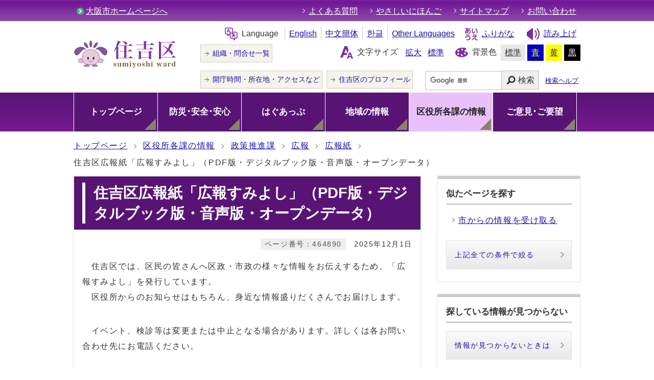

--- FILE ---
content_type: text/html
request_url: https://www.city.osaka.lg.jp/sumiyoshi/page/0000464890.html
body_size: 33514
content:
<?xml version="1.0" encoding="utf-8" ?>
<!DOCTYPE html PUBLIC "-//W3C//DTD XHTML 1.0 Transitional//EN" "http://www.w3.org/TR/xhtml1/DTD/xhtml1-transitional.dtd">
<html lang="ja" xml:lang="ja" xmlns="http://www.w3.org/1999/xhtml">
<head>
<meta name="viewport" content="width=device-width, initial-scale=1.0" />
<meta http-equiv="X-UA-Compatible" content="IE=edge" />
<meta http-equiv="Content-Type" content="text/html; charset=utf-8" />
<meta http-equiv="Content-Language" content="ja" />
<meta http-equiv="Content-Style-Type" content="text/css" />
<meta http-equiv="Content-Script-Type" content="text/javascript" />
<meta property="og:title" content="住吉区広報紙「広報すみよし」（PDF版・デジタルブック版・音声版・オープンデータ）" />
<meta property="og:type" content="website" />
<meta property="og:description" content="住吉区広報紙「広報すみよし」最新号（PDF版・デジタルブック版・音声版・オープンデータ）をホームページに掲載しました。" />
<meta property="og:url" content="https://www.city.osaka.lg.jp/sumiyoshi/page/0000464890.html" />
<meta property="og:site_name" content="大阪市" />
<meta property="og:image" content="https://www.city.osaka.lg.jp/sumiyoshi/css/img/ogp_image.png" />
<meta name="thumbnail" content="https://www.city.osaka.lg.jp/sumiyoshi/css/img/ogp_image.png" />
<meta name="keywords" content="広報紙,広報すみよし,広報,住吉" />
<meta name="description" content="住吉区広報紙「広報すみよし」最新号（PDF版・デジタルブック版・音声版・オープンデータ）をホームページに掲載しました。" />
<title>大阪市住吉区：住吉区広報紙「広報すみよし」（PDF版・デジタルブック版・音声版・オープンデータ） （…&gt;広報&gt;広報紙）</title>
<base href="https://www.city.osaka.lg.jp/sumiyoshi/" />
<script type="text/javascript">
var urlpath="https://www.city.osaka.lg.jp/sumiyoshi/"; 
</script>
<link rel="alternate" title="住吉区" href="https://www.city.osaka.lg.jp/sumiyoshi/rss/rss.xml" type="application/rss+xml" />

<link rel="stylesheet" type="text/css" href="https://www.city.osaka.lg.jp/css/import_ku.css" media="screen,print" />
<link rel="stylesheet" type="text/css" href="css/import.css" media="screen,print" />
<link id="changecss" rel="stylesheet" type="text/css" href="css/color01.css" media="screen,print" />
<!--[if IE 8]>
<link rel="stylesheet" type="text/css" href="https://www.city.osaka.lg.jp/css/import_ku_ie80.css" media="screen,print" />
<![endif]-->
<!--[if IE 9]>
<link rel="stylesheet" type="text/css" href="https://www.city.osaka.lg.jp/css/import_ku_ie90.css" media="screen,print" />
<![endif]-->

<script type="text/javascript" src="https://cdn-eas.readspeaker.com/script/8856/webReader/webReader.js?pids=wr&amp;disable=translation,lookup" id="rs_req_Init"></script>
<script type="text/javascript" src="https://www.city.osaka.lg.jp/js/jquery-1.12.3.min.js"></script>
<script type="text/javascript" src="https://www.city.osaka.lg.jp/js/toolbox.js"></script>
<script type="text/javascript" src="https://www.city.osaka.lg.jp/js/jquery.bxslider_top.js"></script>
<link href="https://www.city.osaka.lg.jp/css/img/favicon.ico" rel="shortcut icon" />
<link rel="stylesheet" type="text/css" href="https://www.city.osaka.lg.jp/js/jquery.sidr.dark.css" media="screen and (max-width:998px), print and (max-width:998px)" />

<script type="text/javascript">
$(function(){
    $("dl.mol_adobe").each(function(){
        if($(this).find("a").attr('href').indexOf('//www.microsoft.com/ja-jp/download/details.aspx?id=4') != -1 ||
           $(this).find("a").attr('href').indexOf('//www.microsoft.com/ja%2djp/download/details.aspx?id=4') != -1 || 
           $(this).find("a").attr('href').indexOf('//www.microsoft.com/ja-jp/download/details.aspx?id=10') != -1 || 
           $(this).find("a").attr('href').indexOf('//www.microsoft.com/ja%2djp/download/details.aspx?id=10') != -1 ||
           $(this).find("a").attr('href').indexOf('//www.microsoft.com/ja-jp/download/details.aspx?id=13') != -1 ||
           $(this).find("a").attr('href').indexOf('//www.microsoft.com/ja%2djp/download/details.aspx?id=13') != -1 ) {
            $(this).remove();
        }
    });
});
</script>



<!-- KanaboWeb -->
<script type="text/javascript" src="https://www.city.osaka.lg.jp/js/kanaboweb_s.2.2.4.js"></script>

<script type="text/javascript">
	KanaboWeb.host_id = "city.osaka";
	KanaboWeb.show_header = true;


</script>
<style type="text/css">
.f_on
{ 
	display: inline; 
}
.f_off
{ 
	display: none; 
}
.furigana .f_on
{ 
	display: none; 
}
.furigana .f_off
{ 
	display: inline; 
}
</style>

<!-- KanaboWeb -->

<script type="text/javascript">
window.rsConf = { general: { usePost: true } };
</script>


<!-- Google Tag Manager -->
<script>(function(w,d,s,l,i){w[l]=w[l]||[];w[l].push({'gtm.start':
new Date().getTime(),event:'gtm.js'});var f=d.getElementsByTagName(s)[0],
j=d.createElement(s),dl=l!='dataLayer'?'&l='+l:'';j.async=true;j.src=
'https://www.googletagmanager.com/gtm.js?id='+i+dl;f.parentNode.insertBefore(j,f);
})(window,document,'script','dataLayer','GTM-KGK4TZK');</script>
<!-- End Google Tag Manager -->
<script type="text/javascript">
  (function(i,s,o,g,r,a,m){i['GoogleAnalyticsObject']=r;i[r]=i[r]||function(){
  (i[r].q=i[r].q||[]).push(arguments)},i[r].l=1*new Date();a=s.createElement(o),
  m=s.getElementsByTagName(o)[0];a.async=1;a.src=g;m.parentNode.insertBefore(a,m)
  })(window,document,'script','//www.google-analytics.com/analytics.js','ga');

  ga('create', 'UA-68277760-1', {'allowLinker': true});
  ga('require', 'linker');
  ga('linker:autoLink', ['sc.city.osaka.lg.jp']);
  ga('require', 'linkid', 'linkid.js');
  ga('send', 'pageview');

</script>

<script type="text/javascript">
<!--
   function ShowLength( str ) {

       var countMax = 1000;
       var countDown = countMax - str.length;

       if(countDown < 0){
           document.getElementById("text_count_message").style.color = "red";
           countDown *= -1;
           document.getElementById("text_count_message").innerHTML = "入力可能文字数を " + countDown + " 文字超えています。";
       }
       else{
           document.getElementById("text_count_message").style.color = "black";
           if(countDown == 0) {
               document.getElementById("text_count_message").innerHTML = "文字数が制限値に達しました。";
           } else {
               document.getElementById("text_count_message").innerHTML = "残り " + countDown + " 文字入力できます。";
           }
       }
   }
// -->
 </script>
</head>
<body id="body" class="global_sub ku_sub global_kiji ku_kiji">
<!-- Google Tag Manager (noscript) -->
<noscript><iframe src="https://www.googletagmanager.com/ns.html?id=GTM-KGK4TZK"
height="0" width="0" style="display:none;visibility:hidden" title="Google Tag Manager"></iframe></noscript>
<!-- End Google Tag Manager (noscript) -->

<img id="TOPPAGE" class="anchor" src="images/clearspacer.gif" alt="ページの先頭です" width="1" height="1" />
<div id="all">
<!-- ▼▼▼▼▼ヘッダー▼▼▼▼▼ -->
            <div id="header">

<div id="header_fullblock01">
<div class="head_skip"><p><a href="https://www.city.osaka.lg.jp/sumiyoshi/page/0000464890.html#HONBUN" id="skip" name="skip">共通メニューなどをスキップして本文へ</a></p></div>
<div class="h_box01 clear">
<ul class="icon03 list_l clear link_white">
<li><a href="/index.html">大阪市ホームページへ</a></li>
</ul>
<ul class="icon01 list_r clear link_white">


<li><a href="https://www.city.osaka.lg.jp/sumiyoshi/category/3838-0-0-0-0-0-0-0-0-0.html">よくある質問</a></li> <li><a href="https://www.city.osaka.lg.jp/sumiyoshi/category/3826-0-0-0-0-0-0-0-0-0.html">やさしいにほんご</a></li> <li><a href="https://www.city.osaka.lg.jp/sumiyoshi/sitemap.html">サイトマップ</a></li> <li><a href="https://www.city.osaka.lg.jp/sumiyoshi/site_policy/0000000048.html">お問い合わせ</a></li> 
</ul>
</div><!--h_box01-->
</div><!--header_fullblock01-->

<!-- ▼▼▼▼header_in開始▼▼▼▼ -->
<div id="header_in" class="clear">

<div class="header_block01">
<div class="h_box01">

<div class="h1"><a href="./index.html"><img src="https://www.city.osaka.lg.jp/sumiyoshi/design_img/head_con_id.png" alt="住吉区役所" /></a></div>

</div><!--h_box01-->
</div><!--header_block01-->

<div class="header_block03">
<div class="h_box01">

<div id="lang_select">
<p lang="en" xml:lang="en"><span class="icon_type_25px"><img src="css/img/ico_spe.svg" alt="" /></span>Language</p>
<ul>
<li class="list_en"><a href="https://www-city-osaka-lg-jp.j-server.com/LUCOSAKAC/ns/tl_ex.cgi?SURL=https://www-city-osaka-lg-jp.j-server.com/LUCOSAKAC/ns/warning_mess.cgi%3furl=https://www.city.osaka.lg.jp/sumiyoshi/page/0000464890.html&amp;SLANG=ja&amp;TLANG=en&amp;XMODE=0" lang="en" xml:lang="en">English</a></li><li class="list_zh"><a href="https://www-city-osaka-lg-jp.j-server.com/LUCOSAKAC/ns/tl_ex.cgi?SURL=https://www-city-osaka-lg-jp.j-server.com/LUCOSAKAC/ns/warning_mess.cgi%3furl=https://www.city.osaka.lg.jp/sumiyoshi/page/0000464890.html&amp;SLANG=ja&amp;TLANG=zh&amp;XMODE=0" lang="zh" xml:lang="zh">中文簡体</a></li><li class="list_ko"><a href="https://www-city-osaka-lg-jp.j-server.com/LUCOSAKAC/ns/tl_ex.cgi?SURL=https://www-city-osaka-lg-jp.j-server.com/LUCOSAKAC/ns/warning_mess.cgi%3furl=https://www.city.osaka.lg.jp/sumiyoshi/page/0000464890.html&amp;SLANG=ja&amp;TLANG=ko&amp;XMODE=0" lang="ko" xml:lang="ko">한글</a></li><li class="list_pt"><a href="/main/site_policy/0000000153.html#HONBUN" lang="en" xml:lang="en">Other Languages</a></li>
</ul>
</div><!--lang_select-->

<div id="ruby_read">
<ul><li class="ruby_link"><span class="f_on"><a href="javascript:KanaboWeb.execCommand('on')"><span class="icon_type_25px"><img src="css/img/ico_rbi.svg" alt="" /></span>ふりがな</a></span><span class="f_off"><a href="javascript:KanaboWeb.execCommand('off')"><span class="icon_type_25px"><img src="css/img/ico_rbi.svg" alt="" /></span>はずす</a></span></li><li class="read_link"><a rel="nofollow" accesskey="L" class="rs_href" href="https://app-eas.readspeaker.com/cgi-bin/rsent?customerid=8856&amp;lang=ja_jp&amp;readid=main&amp;url=" onclick="readpage(this.href, 'xp1'); return false;"><span class="icon_type_25px"><img src="css/img/ico_red.svg" alt="読み上げツールを起動" /></span>読み上げ</a></li>
</ul>
</div><!--ruby_read-->

</div><!--h_box01-->

<div class="h_box02 clear">
<ul class="header_link icon02">
<li><a href="/sumiyoshi/soshiki_list.html">組織・問合せ一覧</a></li>
</ul>
<div id="font">
<p><span class="icon_type_25px"><img src="css/img/ico_fon.svg" alt="" /></span>文字サイズ</p>
<ul><li><a href="javascript:textSizeUp();">拡大</a></li><li><a href="javascript:textSizeReset();">標準</a></li></ul>
<noscript><p class="noscript">文字サイズ変更機能を利用するにはJavaScript（アクティブスクリプト）を有効にしてください。JavaScript（アクティブスクリプト） を無効のまま文字サイズを変更する場合には、ご利用のブラウザの表示メニューから文字サイズを変更してください。</p></noscript>
</div>
<div id="bg_color">
<p><span class="icon_type_25px"><img src="css/img/ico_col.svg" alt="" /></span>背景色</p>
<ul>
<li class="bg_01"><a href="javascript:changeCSS('color01.css');">標準</a></li><li class="bg_02"><a href="javascript:changeCSS('color02.css');">青</a></li><li class="bg_03"><a href="javascript:changeCSS('color03.css');">黄</a></li><li class="bg_04"><a href="javascript:changeCSS('color04.css');">黒</a></li>
</ul>
</div><!--bg_color-->

</div><!--h_box02-->

<div class="h_box03">
<ul class="header_link icon02">
<li><a href="/sumiyoshi/page/0000158918.html">開庁時間・所在地・アクセスなど</a></li>
<li><a href="/sumiyoshi/category/3827-0-0-0-0-0-0-0-0-0.html">住吉区のプロフィール</a></li>
</ul>
<div id="search_type01">
<p class="ac_type01"><a href="javascript:void()"><img src="/css/img/search_btn_show.gif" alt="検索を表示する" /></a></p><!--ac_type01-->
<div class="search_box">
<form method="get" id="cse-search-box" class="google-search" name="google-search" action="https://google.com/cse"><input type="text" class="q" name="q" value="" title="検索キーワード" /><button type="submit" class="search_button" name="sa">検索</button><input type="hidden" name="cx" value="000245616995763389932:0q0byslsble" /><input type="hidden" name="ie" value="UTF-8" /><script type="text/javascript" src="//www.google.com/cse/brand?form=cse-search-box&amp;lang=ja"></script><span class="search_help"><a href="/main/site_policy/0000000118.html">検索ヘルプ</a></span></form>
</div><!--header_search-->
</div><!--search_type01-->
</div><!--h_box03-->
</div><!--header_block02-->
</div><!--header_in-->
<!-- ▲▲▲▲header_in閉じ▲▲▲▲ -->
<p id="menu_button" class="link_white noborder">
<a class="simple-menu" href="#sidr"><span class="icon_ham"></span><span class="menu_text">メニュー</span></a></p>
<div id="header_fullblock02" class="header_navi clear">
<div id="sidr">
<p class="close"><a class="simple-menu" href="#sidr">閉じる</a></p>



<div id="header_navi" class="match_height08">
<div class="header_navi_list header_navi_top">
<p class="link_white"><strong><a href="index.html"><span>トップページ</span></a></strong></p>
</div><!--
--><div class="header_navi_list ">
<p class="link_white">
<strong><a href="/sumiyoshi/category/3910-0-0-0-0-0-0-0-0-0.html"><span>防災･安全･安心</span></a></strong></p>
</div><!--
--><div class="header_navi_list">
<p class="link_white"><strong><a href="/sumiyoshi/page/0000443215.html"><span>はぐあっぷ</span></a></strong></p>
</div><!--
--><div class="header_navi_list ">
<p class="link_white"><strong><a href="/sumiyoshi/category/3830-5-0-0-0-0-0-0-0-0.html"><span>地域の情報</span></a></strong></p>
</div><!--
--><div class="header_navi_list header_rev header_navi_select">
<p class="link_white"><strong><a href="/sumiyoshi/category/3831-0-0-0-0-0-0-0-0-0.html"><span>区役所各課の情報</span></a></strong></p>
</div><!--
--><div class="header_navi_list header_rev ">
<p class="link_white"><strong><a href="/sumiyoshi/category/3832-0-0-0-0-0-0-0-0-0.html"><span>ご意見･ご要望</span></a></strong></p> 
</div>

<div class="header_oth_sp header_navi_list">
<ul class="icon01">
<li><a href="/sumiyoshi/soshiki_list.html"><strong>組織・問合せ一覧</strong></a></li>
<li><a href="/sumiyoshi/page/0000158918.html"><strong>開庁時間・所在地・アクセス<br>など</strong></a></li>
<li><a href="/sumiyoshi/category/3827-0-0-0-0-0-0-0-0-0.html"><strong>住吉区のプロフィール</strong></a></li>
<li><a href="https://www.city.osaka.lg.jp/sumiyoshi/category/3838-0-0-0-0-0-0-0-0-0.html"><strong>よくある質問</strong></a></li><li><a href="https://www.city.osaka.lg.jp/sumiyoshi/category/3826-0-0-0-0-0-0-0-0-0.html"><strong>やさしいにほんご</strong></a></li><li><a href="https://www.city.osaka.lg.jp/sumiyoshi/sitemap.html"><strong>サイトマップ</strong></a></li><li><a href="https://www.city.osaka.lg.jp/sumiyoshi/site_policy/0000000048.html"><strong>お問い合わせ</strong></a></li>
<li><a href="https://www.city.osaka.lg.jp/index.html"><strong>大阪市ホームページへ</strong></a></li>
</ul>
</div><!--header_cat_sp-->

<div class="header_cat_sp header_navi_list">
<p lang="en" xml:lang="en"><strong><a href="javascript:void(0)"><span>Language</span></a></strong></p>
<ul class="icon01 translate_list">
<li class="list_en"><a href="https://www-city-osaka-lg-jp.j-server.com/LUCOSAKAC/ns/tl_ex.cgi?SURL=https://www-city-osaka-lg-jp.j-server.com/LUCOSAKAC/ns/warning_mess.cgi%3furl=https://www.city.osaka.lg.jp/sumiyoshi/page/0000464890.html&amp;SLANG=ja&amp;TLANG=en&amp;XMODE=0" lang="en" xml:lang="en">English</a></li>
<li class="list_zh"><a href="https://www-city-osaka-lg-jp.j-server.com/LUCOSAKAC/ns/tl_ex.cgi?SURL=https://www-city-osaka-lg-jp.j-server.com/LUCOSAKAC/ns/warning_mess.cgi%3furl=https://www.city.osaka.lg.jp/sumiyoshi/page/0000464890.html&amp;SLANG=ja&amp;TLANG=zh&amp;XMODE=0" lang="zh" xml:lang="zh">中文簡体</a></li>
<li class="list_ko"><a href="https://www-city-osaka-lg-jp.j-server.com/LUCOSAKAC/ns/tl_ex.cgi?SURL=https://www-city-osaka-lg-jp.j-server.com/LUCOSAKAC/ns/warning_mess.cgi%3furl=https://www.city.osaka.lg.jp/sumiyoshi/page/0000464890.html&amp;SLANG=ja&amp;TLANG=ko&amp;XMODE=0" lang="ko" xml:lang="ko">한글</a></li>
<li class="list_ot"><a href="/main/site_policy/0000000153.html#HONBUN" lang="en" xml:lang="en">Other Languages</a></li>
</ul>
</div><!--header_cat_sp-->
</div><!--header_navi-->
<p class="close"><a class="simple-menu" href="#sidr">閉じる</a></p>
</div><!--sidr-->
</div><!--header_fullblock02-->

<!-- ▼▼▼▼領域外埋め込み（領域外がなければ削除）▼▼▼▼ -->
<div id="zone00">
<div id="header_navi_sp" class="match_height10">
<div class="header_navi_list header_navi_top">
<p><strong><a href="index.html"><span>トップページ</span></a></strong></p>
</div><!--
--><div class="header_navi_list ">
<p><strong><a href="/sumiyoshi/category/3910-0-0-0-0-0-0-0-0-0.html"><span>防災･安全･安心</span></a></strong></p>
</div><!--
--><div class="header_navi_list">
<p><strong><a href="/sumiyoshi/page/0000443215.html"><span>はぐあっぷ</span></a></strong></p>
</div><!--
--><div class="header_navi_list ">
<p><strong><a href="/sumiyoshi/category/3830-0-0-0-0-0-0-0-0-0.html"><span>地域の情報</span></a></strong></p>
</div><!--
--><div class="header_navi_list header_navi_select">
<p><strong><a href="/sumiyoshi/category/3831-0-0-0-0-0-0-0-0-0.html"><span>区役所各課の情報</span></a></strong></p>
</div><!--
--><div class="header_navi_list ">
<p><strong><a href="/sumiyoshi/category/3832-0-0-0-0-0-0-0-0-0.html"><span>ご意見･ご要望</span></a></strong></p> 
</div>
</div>
</div>

<!-- ▲▲▲▲領域外埋め込み（領域外がなければ削除）▲▲▲▲ -->

</div><!--header-->
<a id="HONBUN" class="anchor" tabindex="-1"><img src="images/clearspacer.gif" alt="メニューの終端です。" width="1" height="1" /></a>
      <!-- ▲▲▲▲▲ヘッダー▲▲▲▲▲ -->
<!-- ▼▼▼▼▼▼▼▼パンくずリスト▼▼▼▼▼▼▼▼ -->
<div id="pankuzu" class="sp_none">
<div class="pankuzu_width clear">
<ul>
<li><a href="https://www.city.osaka.lg.jp/sumiyoshi/index.html">トップページ</a></li>

<li><a href="https://www.city.osaka.lg.jp/sumiyoshi/category/3831-0-0-0-0-0-0-0-0-0.html">区役所各課の情報</a></li>

<li><a href="https://www.city.osaka.lg.jp/sumiyoshi/category/3831-2-0-0-0-0-0-0-0-0.html">政策推進課</a></li>

<li><a href="https://www.city.osaka.lg.jp/sumiyoshi/category/3831-2-5-0-0-0-0-0-0-0.html">広報</a></li>

<li><a href="https://www.city.osaka.lg.jp/sumiyoshi/category/3831-2-5-3-0-0-0-0-0-0.html">広報紙</a></li>

<li>住吉区広報紙「広報すみよし」（PDF版・デジタルブック版・音声版・オープンデータ）</li>
</ul>

</div>
</div>
<!-- ▲▲▲▲▲▲▲▲パンくずリスト▲▲▲▲▲▲▲▲ -->
<!-- ▼▼▼▼▼メイン▼▼▼▼▼ -->
<div id="main">
<div id="xp1" class="rs_preserve rs_skip rs_splitbutton rs_addtools rs_exp"></div>
<div id="main_naka" class="clear">
<div id="page_left_box">

<div id="sub_h1_wrap">
<div id="sub_h1_box"><h1><span class="line">住吉区広報紙「広報すみよし」（PDF版・デジタルブック版・音声版・オープンデータ）</span></h1></div>
<div class="clear">
<div class="page_day01"><p>2025年12月1日</p></div>
<div class="page_num01"><p><span class="p_coler01">ページ番号：464890</span></p></div>
</div>
</div><!--sub_h1_wrap-->

<div class="left_wrap_lower"><div id="mol_contents" class="mol_contents"><div class="mol_textblock"><p>　住吉区では、区民の皆さんへ区政・市政の様々な情報をお伝えするため、「広報すみよし」を発行しています。<br />　区役所からのお知らせはもちろん、身近な情報盛りだくさんでお届けします。 </p></div><div class="mol_textblock"><p>　イベント、検診等は変更または中止となる場合があります。詳しくは各お問い合わせ先にお電話ください。</p></div><a class="mol_anchor_name" name="index_anchor_2"><img src="images/clearspacer.gif" alt="" width="1" height="1" /></a><div class="sub_h2_box"><h2>広報すみよし（PDF版）</h2></div><div class="mol_textblock"><p><a href="https://www.city.osaka.lg.jp/sumiyoshi/page/0000650527.html">令和7年度（広報すみよしPDF版）</a></p></div><a class="mol_anchor_name" name="index_anchor_4"><img src="images/clearspacer.gif" alt="" width="1" height="1" /></a><div class="sub_h2_box"><h2>デジタルブック版（最新号）</h2></div><div class="mol_textblock"><p><a href="https://www.city.osaka.lg.jp/contents/wdu010/kudigital/2026_01/sumiyoshi">令和8年1月号</a></p></div><a class="mol_anchor_name" name="index_anchor_6"><img src="images/clearspacer.gif" alt="" width="1" height="1" /></a><div class="sub_h2_box"><h2>音声版</h2></div><div class="mol_textblock"><a href="https://www.city.osaka.lg.jp/sumiyoshi/page/0000464914.html">広報すみよし（音声版）</a></div><a class="mol_anchor_name" name="index_anchor_8"><img src="images/clearspacer.gif" alt="" width="1" height="1" /></a><div class="sub_h2_box"><h2>オープンデータ</h2></div><div class="mol_textblock"><a href="https://www.city.osaka.lg.jp/sumiyoshi/page/0000464912.html">広報すみよしに掲載されている内容のうち一部をオープンデータとして公開しています。</a></div><a class="mol_anchor_name" name="index_anchor_10"><img src="images/clearspacer.gif" alt="" width="1" height="1" /></a><div class="sub_h2_box"><h2>その他</h2></div><a class="mol_anchor_name" name="index_anchor_11"><img src="images/clearspacer.gif" alt="" width="1" height="1" /></a><div class="sub_h3_box"><h3>「広報すみよし」の全戸配布について</h3></div><div class="mol_linkslistblock"><div class="mol_linkslistblock_main"><ul><li><a href="https://www.city.osaka.lg.jp/sumiyoshi/page/0000221230.html"><span class="mol_linkslistblock_title">「広報すみよし」は、全戸配布しています！</span></a><p class="mol_linkslistblock_summary">　</p></li></ul></div></div><a class="mol_anchor_name" name="index_anchor_13"><img src="images/clearspacer.gif" alt="" width="1" height="1" /></a><div class="sub_h3_box"><h3>区民を対象としたイベント・講座情報の募集について</h3></div><div class="mol_linkslistblock"><div class="mol_linkslistblock_main"><ul><li><a href="https://www.city.osaka.lg.jp/sumiyoshi/page/0000339100.html"><span class="mol_linkslistblock_title">「広報すみよし」に、イベント・講座情報を掲載してみませんか？</span></a><p class="mol_linkslistblock_summary">　</p></li></ul></div></div><a class="mol_anchor_name" name="index_anchor_15"><img src="images/clearspacer.gif" alt="" width="1" height="1" /></a><div class="sub_h3_box"><h3>「広報すみよし」を無料アプリでお届け！</h3></div><div class="mol_linkslistblock"><div class="mol_linkslistblock_main"><ul><li><a href="https://www.city.osaka.lg.jp/sumiyoshi/page/0000435245.html"><span class="mol_linkslistblock_title">広報すみよしをスマホ用アプリ「マチイロ」でお届けします。</span></a><p class="mol_linkslistblock_summary">　</p></li></ul></div></div></div>


<div class="sns_box clear"><p class="sns_window"><span class="window"><img src="css/img/new_window01.svg" alt="" />SNSリンクは別ウィンドウで開きます</span></p><ul class="sns_lst"><li class="sns_btn"><a href="http://www.facebook.com/sharer.php?u=https%3A%2F%2Fwww.city.osaka.lg.jp%2Fsumiyoshi%2Fpage%2F0000464890.html&amp;t=%E5%A4%A7%E9%98%AA%E5%B8%82%E4%BD%8F%E5%90%89%E5%8C%BA%EF%BC%9A%E4%BD%8F%E5%90%89%E5%8C%BA%E5%BA%83%E5%A0%B1%E7%B4%99%E3%80%8C%E5%BA%83%E5%A0%B1%E3%81%99%E3%81%BF%E3%82%88%E3%81%97%E3%80%8D%EF%BC%88PDF%E7%89%88%E3%83%BB%E3%83%87%E3%82%B8%E3%82%BF%E3%83%AB%E3%83%96%E3%83%83%E3%82%AF%E7%89%88%E3%83%BB%E9%9F%B3%E5%A3%B0%E7%89%88%E3%83%BB%E3%82%AA%E3%83%BC%E3%83%97%E3%83%B3%E3%83%87%E3%83%BC%E3%82%BF%EF%BC%89" target="_blank"><img src="/images/facebook.svg" alt="Facebookでシェア" /></a></li>
<li class="sns_btn"><a href="https://twitter.com/intent/tweet?original_referer=https%3A%2F%2Fwww.city.osaka.lg.jp%2Fsumiyoshi%2Fpage%2F0000464890.html&amp;source=tweetbutton&amp;text=%E5%A4%A7%E9%98%AA%E5%B8%82%E4%BD%8F%E5%90%89%E5%8C%BA%EF%BC%9A%E4%BD%8F%E5%90%89%E5%8C%BA%E5%BA%83%E5%A0%B1%E7%B4%99%E3%80%8C%E5%BA%83%E5%A0%B1%E3%81%99%E3%81%BF%E3%82%88%E3%81%97%E3%80%8D%EF%BC%88PDF%E7%89%88%E3%83%BB%E3%83%87%E3%82%B8%E3%82%BF%E3%83%AB%E3%83%96%E3%83%83%E3%82%AF%E7%89%88%E3%83%BB%E9%9F%B3%E5%A3%B0%E7%89%88%E3%83%BB%E3%82%AA%E3%83%BC%E3%83%97%E3%83%B3%E3%83%87%E3%83%BC%E3%82%BF%EF%BC%89&amp;url=https%3A%2F%2Fwww.city.osaka.lg.jp%2Fsumiyoshi%2Fpage%2F0000464890.html" target="_blank"><img src="/images/twitter.svg" alt="Xでポストする" /></a></li>
<li class="sns_btn"><a href="http://line.me/R/msg/text/?%E5%A4%A7%E9%98%AA%E5%B8%82%E4%BD%8F%E5%90%89%E5%8C%BA%EF%BC%9A%E4%BD%8F%E5%90%89%E5%8C%BA%E5%BA%83%E5%A0%B1%E7%B4%99%E3%80%8C%E5%BA%83%E5%A0%B1%E3%81%99%E3%81%BF%E3%82%88%E3%81%97%E3%80%8D%EF%BC%88PDF%E7%89%88%E3%83%BB%E3%83%87%E3%82%B8%E3%82%BF%E3%83%AB%E3%83%96%E3%83%83%E3%82%AF%E7%89%88%E3%83%BB%E9%9F%B3%E5%A3%B0%E7%89%88%E3%83%BB%E3%82%AA%E3%83%BC%E3%83%97%E3%83%B3%E3%83%87%E3%83%BC%E3%82%BF%EF%BC%89%0Ahttps%3A%2F%2Fwww.city.osaka.lg.jp%2Fsumiyoshi%2Fpage%2F0000464890.html" target="_blank"><img src="/images/line.svg" alt="LINEで送る" /></a></li>
</ul></div></div>
</div>
<div id="page_right_box">
<div class="right_navi01 right_navi_tag">
<div class="h2_box clear"><h2>似たページを探す</h2></div>
<div class="right_navi_lower">
<ul class="icon001">
<li><a href="//sc.city.osaka.lg.jp/navigation.php?npcd=1&amp;chklabel=24&amp;chkward=39#KENSAKU"><span class="icon_select01">市からの情報を受け取る</span></a></li>
</ul>
<p class="btn02"><a href="//sc.city.osaka.lg.jp/navigation.php?npcd=1&amp;chklabel=24&amp;chkward=39#KENSAKU">上記全ての条件で絞る</a></p>
</div>
</div>
<div class="right_navi01 right_navi_none">
<div class="h2_box clear"><h2>探している情報が見つからない</h2></div>
<div class="right_navi_lower">
<p class="btn02"><a href="/main/site_policy/0000000117.html">情報が見つからないときは</a></p>
</div>
</div>
</div><!--page_right_box-->
<div class="dami"><img src="images/clearspacer.gif" alt="" width="1" height="1" /></div>

<!-- ▼▼▼▼▼アンケート領域▼▼▼▼▼ -->
<div class="mol_subblock mol_opi">
<form class="form" name="mdb" action="https://sc.city.osaka.lg.jp/cmsevaluation/evaluation.cgi" method="post">
<div class="h2_box clear rs_preserve">
<h2>【アンケート】このページに対してご意見をお聞かせください</h2>
<p><a href="javascript:void()">入力欄を開く</a></p>
</div>


<div class="cls">
<p class="mol_cau"><label for="opinion"><span class="mol_srg">このページについてご意見がありましたらご記入ください。</span></label></p>
<div  class="ta01"><textarea name="txtans1" cols="" rows="" id="opinion" onkeyup="ShowLength(value);"></textarea><span class="text_count" id="text_count_message"></span></div>
<p class="cap"><strong>ご注意</strong></p>
<ol  class="cap_list01">
<li>こちらはアンケートのため、ご質問等については、直接担当部署へお問い合わせください。</li>
<li>市政全般に関わるご意見・ご要望、ご提案などについては、<a href="/seisakukikakushitsu/page/0000006578.html">市民の声</a>へお寄せください。</li>
<li>住所・電話番号など個人情報を含む内容は記入しないでください。</li>
</ol>

<div class="button01">
<input type="hidden" name="mode" value="check" />
<input type="hidden" name="con" value="464890" />
<input type="hidden" name="con_title" value="住吉区広報紙「広報すみよし」（PDF版・デジタルブック版・音声版・オープンデータ）" />

<input type="hidden" name="so" value="住吉区役所 政策推進課　" />
<input type="button" value="確認" onclick="this.form.submit();" />
</div>
</div>
</form>
</div>
<script type="text/javascript">
if(document.getElementById("opinion")){
ShowLength(document.getElementById("opinion").value);
}
</script>
<!-- ▲▲▲▲▲アンケート領域▲▲▲▲▲ -->


<div class="mol_subblock mol_con">
<h2>このページの作成者・問合せ先</h2>
<h3>大阪市住吉区役所 政策推進課　</h3>
<p>〒558-8501　大阪市住吉区南住吉3丁目15番55号（住吉区役所3階）</p>

<p><strong>電話：</strong><a href="tel:0666949842">06-6694-9842</a></p><p><strong>ファックス：</strong>06-6692-5535</p><p><a href="https://sc.city.osaka.lg.jp/mail/inquiry.cgi?so=7c4495808898f4d141bf7a01bf20e482ce518ec0&amp;ref=sumiyoshi%2Fpage%2F0000464890.html">メール送信フォーム</a></p>
</div>

<!-- ▲バナー広告▲ -->
</div>
</div>


<!-- ▲▲▲▲▲メイン▲▲▲▲▲ -->
<!-- ▼▼▼▼▼▼▼▼パンくずリスト▼▼▼▼▼▼▼▼ -->
<div id="foot_pankuzu">
<div class="pankuzu pc_none">
<div class="pankuzu_width clear">
<ul>
<li><a href="https://www.city.osaka.lg.jp/sumiyoshi/index.html">トップページ</a></li>

<li><a href="https://www.city.osaka.lg.jp/sumiyoshi/category/3831-0-0-0-0-0-0-0-0-0.html">区役所各課の情報</a></li>

<li><a href="https://www.city.osaka.lg.jp/sumiyoshi/category/3831-2-0-0-0-0-0-0-0-0.html">政策推進課</a></li>

<li><a href="https://www.city.osaka.lg.jp/sumiyoshi/category/3831-2-5-0-0-0-0-0-0-0.html">広報</a></li>

<li><a href="https://www.city.osaka.lg.jp/sumiyoshi/category/3831-2-5-3-0-0-0-0-0-0.html">広報紙</a></li>

<li>住吉区広報紙「広報すみよし」（PDF版・デジタルブック版・音声版・オープンデータ）</li>
</ul>

</div>
</div>
</div>

<!-- ▲▲▲▲▲▲▲▲パンくずリスト▲▲▲▲▲▲▲▲ -->
<!-- ▼▼▼▼▼フッター▼▼▼▼▼ -->
<div id="footer">

<div id="footer_fullblock01" class="clear">
<p id="foot_up" class="noborder"><a href="https://www.city.osaka.lg.jp/sumiyoshi/page/0000464890.html#TOPPAGE"><span class="icon_type_25px"><img src="css/img/ico_top.svg" alt="" /></span>ページの先頭へ戻る</a></p>
</div><!--footer_fullblock01-->

<div class="footer_fullblock02">
<div id="footer_link" class="f_box01 clear">
<ul class="icon01 side"><li><a href="https://www.city.osaka.lg.jp/main/site_policy/0000000115.html">サイトの使い方</a></li><li><a href="https://www.city.osaka.lg.jp/main/site_policy/0000000120.html">サイトの考え方</a></li><li><a href="https://www.city.osaka.lg.jp/main/site_policy/0000000123.html">個人情報の取り扱い</a></li><li><a href="https://www.city.osaka.lg.jp/main/site_policy/0000000124.html">著作権・免責</a></li><li><a href="https://www.city.osaka.lg.jp/sumiyoshi/page/0000158918.html">地図</a></li><li><a href="https://www.city.osaka.lg.jp/sumiyoshi/page/0000079241.html">住吉区ホームページ管理者</a></li><li><a href="https://www.city.osaka.lg.jp/sumiyoshi/site_policy/0000000049.html">市やホームページへのご意見</a></li></ul>
</div><!--footer_links-->
<div id="footer_address" class="f_box02">
<div class="footer_lower">
<ul class="side">
<li><h2>大阪市住吉区役所</h2><address>〒558-8501 大阪市住吉区南住吉3丁目15番55号</address></li>
<li><h3>電話:</h3><address>06-6694-9986（代表）</address></li><li><h3>ファックス:</h3><address>06-6692-5535</address></li></ul>
</div><!--footer_lower-->
</div><!--footer_address-->
</div><!--footer_fullblock02-->

<div id="footer_fullblock03" class="clear">
<p class="foot_copy" lang="en" xml:lang="en">Copyright (C) City of Osaka All rights reserved.</p>
</div><!--footer_fullblock03-->

</div><!--footer-->

<!-- ▲▲▲▲▲フッター▲▲▲▲▲ -->
</div>
<script type="text/javascript" src="https://www.city.osaka.lg.jp/js/smooth-scroll.js"></script>
<script type="text/javascript" src="https://www.city.osaka.lg.jp/js/jquery.sidr.js"></script>
<script type="text/javascript" src="https://www.city.osaka.lg.jp/js/drawer_st.js"></script>
<script type="text/javascript" src="https://www.city.osaka.lg.jp/js/dropdown_ku.js"></script>
<script type="text/javascript" src="https://www.city.osaka.lg.jp/js/jquery.equalheight.min.js"></script>
<script type="text/javascript" src="https://www.city.osaka.lg.jp/js/height_st.js"></script>
<script type="text/javascript" src="css/img/color_ku.js"></script>
<script type="text/javascript" src="css/img/onload.js"></script>


<!-- Sibulla tracking code start -->
<script type="text/javascript"><!--
(function(){ var b = document.getElementsByTagName('script')[0],sib = document.createElement('script');
sib.type = 'text/javascript';sib.async = true;
sib.src = ('https:' == document.location.protocol ? 'https://' : 'http://') + 'ma001.sibulla.com/dekatag/access?id=aGaskA6u';
b.parentNode.insertBefore(sib,b);}());
//--></script>
<!-- /Sibulla tracking code end -->

</body>
</html>


--- FILE ---
content_type: text/css
request_url: https://www.city.osaka.lg.jp/sumiyoshi/css/style.css
body_size: 65337
content:
@charset "UTF-8";


/*▼▼▼▼▼▼▼▼レイアウトに関するスタイル▼▼▼▼▼▼▼▼*/
#main{
}
#zone010203{
	margin:0 auto;
	max-width: 992px;
}
#zone00{
}
#zone01{
	margin-top: 24px;
}
#zone02{
	margin-top:16px;
	width: 568px;
	float:left;
}
#zone03{
	margin-top:16px;
	width: 408px;
	float:right;
}
#zone04{
	margin:0 auto;
	max-width: 992px;
}
@media screen and (max-width:998px){
	#zone02,
	#zone03{
		float: none;
		width: 100%;
	}
}
/*▲▲▲▲▲▲▲▲レイアウトに関するスタイル▲▲▲▲▲▲▲▲*/
/*▼▼▼▼▼▼▼▼区サイト総合▼▼▼▼▼▼▼▼*/
/*▼▼▼▼ヘッダ▼▼▼▼*/
#TOPPAGE {
    background-color: #75209A;
}
#header_fullblock01 {
    background: -moz-linear-gradient(top, rgba(111,20,151,1) 0%, rgba(140,76,168,1) 100%); /* FF3.6-15 */
background: -webkit-linear-gradient(top, rgba(111,20,151,1) 0%,rgba(140,76,168,1) 100%); /* Chrome10-25,Safari5.1-6 */
background: linear-gradient(to bottom, rgba(111,20,151,1) 0%,rgba(140,76,168,1) 100%); /* W3C, IE10+, FF16+, Chrome26+, Opera12+, Safari7+ */
    border-bottom: 1px solid #ccc;
    padding: 4px 0;
}
#header {
/* Permalink - use to edit and share this gradient: http://colorzilla.com/gradient-editor/#6f1497+0,8c4ca8+100 */
}
#header .h1{
	width:200px;
}
#header_fullblock01{
}
#header_fullblock02 {
    background-color: #561473;
	/* Permalink - use to edit and share this gradient: http://colorzilla.com/gradient-editor/#561473+0,771a91+100 */
background: rgb(86,20,115); /* Old browsers */
background: -moz-linear-gradient(top, rgba(86,20,115,1) 0%, rgba(119,26,145,1) 100%); /* FF3.6-15 */
background: -webkit-linear-gradient(top, rgba(86,20,115,1) 0%,rgba(119,26,145,1) 100%); /* Chrome10-25,Safari5.1-6 */
background: linear-gradient(to bottom, rgba(86,20,115,1) 0%,rgba(119,26,145,1) 100%); /* W3C, IE10+, FF16+, Chrome26+, Opera12+, Safari7+ */
}
#header_fullblock02 #header_navi .header_navi_list {
	border-right:1px solid #fff;
    margin: 0;
}
#header_fullblock02 #header_navi{
	float:none;
	margin:0 auto;	
	width:992px;
}

#header_fullblock02 #header_navi .header_navi_list:hover {
    background-color: #e9c1fa;
    box-shadow: none;
	color:#222;
}
#header_fullblock02 #header_navi p a{
	margin: 0px 0 0;
	font-size:100%;
	text-decoration: none;
}
#header_fullblock02 #header_navi p a:hover{
	color:#222;
}
#header_fullblock02 #header_navi .header_navi_list{
	width:164px;
	vertical-align:top;
 background-color: #581475;
 background-image:url(img/id_bg.png);
 background-position:right bottom;
 background-repeat:no-repeat;
}
#header_fullblock02 #header_navi .header_navi_list:first-child {
  border-left: 1px solid #fff;
  border-right: 1px solid #fff;
  width: 165px;
}
#header_fullblock02 #header_navi .header_navi_select {
    background-color: #e9c1fa;
    box-shadow: none;
}
#header_navi p a span::before {
    border:none;
    content: "";
    display: block;
    height: 8px;
    left: 0;
    position: absolute;
    top: 0.2em;
    transform: rotate(-45deg);
    width: 8px;
}
#header_fullblock02 #header_navi .header_navi_list:hover > p a {
    color: #222;
}
#header_fullblock02 #header_navi .header_navi_select p a {
    color: #222;
}
#header_fullblock02 #header_navi .header_navi_list > ul {
    border: 1px solid #561473;
}
#header_fullblock02 #header_navi .header_oth_sp{
	min-height:0!important;
}
#header_in .header_link{
	float:left;
}
#header_in #search_type01{
	float:right;
}
#header_in .header_link li{
    margin: 0 4px 0 0;
    padding: 4px 4px 4px 23px;
    border: 1px solid #ccc;
    display: inline-block;
    font-size: 85%;
	background-color:#F6F4EA;
}
#header_in #search_type01 .q {
    width: 150px !important;
}
#header_in #font {
}
#header_fullblock02 #header_navi .header_navi_list > ul li:hover {
    background-color: #E9C1FA;
}
#header_in #lang_select p {
}
#header_in #font p {
}
#header_in #bg_color p {
}
#header_fullblock02 #header_navi .header_rev > ul {
    left: -230px;
}
#search_type01 .search_box {
    margin: 0 0 0 20px;
}
#header_in .header_link a {
	text-decoration:none;
}
#header_navi p a span {
    padding: 0;
}
.icon01 li > a::after, p.icon01 > a::after {
    border-bottom: 1px solid #fff;
    border-right: 1px solid #fff;
}
#header_fullblock02 #header_navi p a {
    display: block;
    font-size: 105%;
    padding-bottom: 0;
    padding: 23px 0;
    width: 100%;
}
#header_fullblock02 #header_navi .kurasi a{
    display: block;
    font-size: 105%;
    padding-bottom: 0;
    padding: 8px 0;
    width: 100%;
}
#header_fullblock02 #header_navi p.head_skip a {
    padding: 4px 0;
}
/*▲▲▲▲ヘッダ▲▲▲▲*/
/*▼▼スマートフォン用グローバルナビゲーション▼▼*/
#header_navi_sp .header_navi_top p a span{
	padding:0;
}
#header_navi_sp .header_navi_top p a span::before{
	border:0;
	display:none;
	
}
#header_navi_sp{
	margin:0 0 16px 0;
	padding:12px 12px;
	background-color:#ebc5fb;
	display:none;
	text-align:center;
}
#header_navi_sp .header_navi_list{
	margin:0 0 1px 1px;
	display:inline-block;
	position: relative;
	width:33%;
	text-align:center;
	background-color:#561473;
	box-sizing:border-box;
	z-index: 2;
	vertical-align:top;
}
#header_navi_sp .header_navi_top{
}
#header_navi_sp .header_navi_select{
	background-color: #E9C1FA;
	box-shadow:none;
}

#header_navi_sp .header_navi_list:hover{
	background-color: #E9C1FA;
	box-shadow:none;
}
#header_navi_sp .header_navi_list p a{
	color:#fff;
	text-decoration:none;
}
#header_navi_sp .header_navi_select p a{
	color:#222;
}
#header_navi_sp .header_navi_list:hover > p a{
	color:#222;	
}
#header_navi_sp .header_navi_list:hover > p span::before{
	top:0.3em;
	border-color:#fff;	
}
#header_navi_sp p{
	margin:0px 0;
	padding:0px 0;
	border:0;
}
#header_navi_sp p a{
	padding-top:16px;
	padding-bottom:16px;
	width:100%;
	display:block;
	font-size:100%;
}
.icon_type_h1 img {
    float: left;
    height: 40px;
    margin: 27px 0 0 10px;
    width: 40px;
}
.icon03 li > a::before, p.icon03 > a::before {
    z-index: 1;
}
/*▲▲▲▲領域00（領域外がなければ削除）▲▲▲▲*/
/*▼▼▼▼領域共通▼▼▼▼*/
#main .link a {
    display: block;
    padding: 24px 16px;
}
#zone02 .link h2 {
	margin:0;
}
.button_white a, a.button_white {
    color: #333333;
}
/*▲▲▲▲領域共通▲▲▲▲*/
/*▼▼▼▼領域01▼▼▼▼*/
/*▼▼カスタム検索▼▼*/
.search_wrap{
	margin: 8px auto 16px;
	max-width: 992px;
	display: flex;
	flex-wrap: wrap;
		align-items: center;
		justify-content: space-between;
}
#search_bg{
	width: 84%;
}
#search_type02{
	background: #fdfa70;
	border-radius: 8px;
	border: none;
	padding: 10px 16px 0;
}
#search_type02 .search_box{
	background: none;
	padding: 4px 0;
}
#search_type02 .search_box .search_button{
	background: #7B2A9E;
	color: #fff;
	height: 37px;
}
#search_type02 .search_box .search_button::before{
	background: transparent url("img/ico_src.png") no-repeat scroll 0 0 / 20px 20px;
	background-image:url(img/ico_src.png);
    content: "";
    height: 20px;
    left: 8px;
    position: absolute;
    top: 8px;
    width: 20px;
}
#cse-search-box2{
	text-align: left;
}
#search_type02 .search_box .q{
	height: 37px !important;
	width: 578px !important;
}
#search_type02 .search_help{
	font-size: 90%;
}
#search_type02 .list_type01{
	display: flex;
	margin-top: 2px;
}
#search_type02 .border_type01{
	font-size: 85%;
	flex-shrink: 0;
	padding: 2px 16px 0 0;
	letter-spacing: 0;
}
#search_type02 .border_type01 span{
	padding: 0;
	margin: 0;
	vertical-align: middle;
}
#search_type02 .border_type01 span img{
	margin-top: -2px;
}
#search_type02 .border_type01 span::before,
#search_type02 .border_type01 span::after{
	display: none;
}
#search_type02 .icon01 ul{
	margin-bottom: 0;
}
#search_type02 .icon01 li{
	margin: 0 6px 4px 22px !important;
	letter-spacing: 0;
}
#search_type02 .icon01 li > a{
}
#search_type02 .icon01 li > a::after{
	border-color: #888;
}
@media screen and (max-width:998px){
	#search_bg{
		width: 100%;
	}
	#search_type02 .search_box .q{
		width: 42% !important;
	}
	#search_type02 .list_type01{
		flex-wrap: wrap;
	}
	#search_type02 .border_type01{
		text-align: left;
		width: 100%;
	}
}
@media screen and (max-width:480px){
	#search_type02 .search_box .search_button{
		width: 120px;
	}
	#search_type02 .search_box .q{
		width: calc(100% - 120px) !important;
	}
	#search_type02 .search_help{
		width: 100%;
	}
	#search_type02 .search_help a{
		background: #fff;
		display: inline-block;
		padding: 6px;
		margin: 8px 0 0 0;
		width: 100%;
	}
	#search_type02 .border_type01{
		font-size: 100%;
	}
}
/*▼▼選んで探す▼▼*/
.search_select{
	width: 14%;
}
.search_select p{
	font-size: 106%;
	margin: 0;
}
.search_select p a{
	border: 2px solid #7b2a9e;
	border-radius: 6px;
	display: inline-block;
	text-align: center;
	text-decoration: none;
	padding: 26px 18px 26px 8px;
	width: 100%;
	position: relative;
}
.search_select p a:hover{
	background: #ead6f2;
}
.search_select p a:before{
	content: '';
	position: absolute;
	top: 50%;
	margin-top: -4px;
	right: 8px;
	width: 6px;
	height: 6px;
	border-right: 2px solid #7b2a9e;
	border-bottom: 2px solid #7b2a9e;
	-webkit-transform: rotate(-45deg);
	transform: rotate(-45deg);
}
	@media screen and (max-width:998px){
		.search_select{
			padding: 0 16px;
			width: 100%;
		}
		.search_select p a{
			padding: 10px 18px 10px 8px;
		}
	}

/*▼▼メインビジュアル▼▼*/
#vis{
	height: auto !important;
    width: auto;
	overflow: hidden;
}
#vis_bg{
	position: relative;
	margin: 0 auto;
	width: 992px;
}
#vis_bg:before,
#vis_bg:after{
	content: '';
	position: absolute;
	top: 0;
	left: 0;
	background: rgba(255,255,255,0.6);
	height: 100%;
	width: 100%;
	z-index: 9999;
}
#vis_bg:before{
	left: -992px;
}
#vis_bg:after{
	left: 992px;
}
#vis .bx-viewport{
	width: auto !important;
	height: auto !important;
}
#vis ul li img {
    width: 100%;
    height: auto !important;
}
#vis .bx-controls{
	margin-top: 8px;
}
#vis .bx-pager{
	width: auto;
	position: relative;
	left: 0;
	bottom: 0;
	padding-right: 3.5em;
}
#vis_bg .bx-wrapper {
    position: relative;
}
#vis_bg .bx-wrapper li{
	margin: 0 !important;
	padding: 0 !important;
}
#vis_bg .bx-wrapper .bx-viewport{
	overflow: visible !important;
}
#main #vis li:before{
	display: none;
}
#vis .bx-pager-item{
	margin-top: 8px;
}
#vis .bx-pager-item a{
	display: inline-block;
}
#vis .bx-controls-auto {
    width: auto;
	bottom: 0;
	right: 0;
}
#vis .bx-controls-auto-item a{
	display: inline-block;
	padding: 6px 8px;
}
#vis .bx-controls-auto-item a.active{
	display: none;
}
	@media screen and (max-width:998px){
		#vis .bx-controls{
			margin-top: 0;
		}
		#vis .bx-pager{
			margin-top: 1px;
			margin-bottom: 9px;
			padding-right: 0;
		}
		#vis .bx-controls-auto{
			right: auto;
			margin: 9px 16px 9px 12px;
		}
	}
	@media screen and (max-width:992px){
		#vis_bg{
			height: auto;
			width: 100%;
		}
		#vis_bg:before,
		#vis_bg:after{
			display: none;
		}
		#vis_bg .bx-wrapper li{
			width: 100%;
		}
		#vis ul li img {
			height: auto;
			width: 100%;
		}
	}
	@media screen and (min-width: 481px) {
		#vis .bx-pager-item a{
			padding: 6px 8px;
		}
	}
	@media screen and (max-width:480px){
		#vis .bx-pager-item{
			margin-top: 7px;
		}
		.bx-pager-item a{
			height: 24px;
			width: 24px;
		}
		#vis .bx-controls-auto{
			margin: 7px 16px 7px 12px;
		}
	}
/*▼▼タブ▼▼*/
#zone02 .tabcontent {
    padding: 8px 8px 8px;
	background-color:#fbf7e5;
	border-top:4px solid #f7c800;
	border-radius: 0 0 6px 6px;
}
#zone02 .icon_list02{
	background-color:#FFFFFF;
	margin-bottom:8px;
	border-radius: 0px;
}
#main .emergency li {
    padding-bottom: 0;
}
#main .emergency li .link{
	padding: 4px 0px 4px 0px;
	margin: 0px 8px 0px 9em;
	display: block;
}
@media screen and (max-width:998px){
	#main .emergency li .link{
		margin-left: 0;
	}
}
/*▼▼ピックアップ▼▼*/
#zone02 .pickup h3{
	display:none;
}

#zone02 .pickup .h2_link p{
	display:none;
}
#main #zone02 .pickup {
    border: 0;
    margin-bottom: 24px;
    padding:0;
}
#main .pickup .h2_box {
	padding:6px 16px;
	background: #7b2a9e;
	border-radius: 6px 6px 0 0;
	border-bottom: 5px solid #f7c800;
}
#main .pickup .h2_box h2 {
	color:#fff;
	font-size:135%;
}
#main .pickup_lower {
    padding: 8px 8px;
	background-color:#fbf7e5;
	border-radius: 0 0 6px 6px;
}
#main #zone02 .pickup_lower .link{
	background: none;
	margin: 0;
}
.icon03 li > a::before, p.icon03 > a::before {
}
#header_fullblock01 .icon03 li > a::after, p.icon03 > a::after {
    background-color: #51b277;
}
.icon03 li > a::after, p.icon03 > a::after {
    background-color: #f7c800;
}
#main .pickup_lower li {
    padding-top: 0;
}
/*▼▼ピックアップ2▼▼*/
#zone02 .pickup2{
	background: #fff;
	padding: 0 16px;
}
#zone02 .pickup2_lower li{
	margin-top:0;
	margin-bottom:0;
	padding-top:8px;
	padding-bottom:8px;
	display:block;
}
#zone02 .pickup2_lower ul.icon03{
	margin-bottom: 0;
}
#zone02 .pickup2_lower .icon03 li > a::before{
	top: 16px;
}
#zone02 .pickup2_lower .icon03 li > a::after{
	top: 16px;
}
	@media screen and (max-width:998px){
		#zone02 .pickup2{
			padding: 0 8px;
		}
		#zone02 .pickup2_lower li{
			padding-top: 8px;
			padding-bottom: 6px;
		}
	}
/*▼▼フリー領域　ピックアップ▼▼*/
#zone02 .free_pick_left{
	margin-bottom:0;
	width: 49%;
	float:left;
}

#zone02 .free_pick_right{
	margin-bottom:0;
	width: 49%;
	float:right;
}
#zone02 .free_pick_right .link h2 a {
	font-size:80%;
	padding: 13px 16px;
}
#zone02 .free_pick_right ul .link a{
	padding: 6px 6px;
}

#zone02 .t_list{
	margin-bottom:8px;
	padding:8px 16px;
}

#zone02 .t_list .t_list_lower{
	padding:0;
}
#zone02 .t_list h2{
	font-size:110%;
}

#zone02 .link{
	margin-bottom:8px;
}
#zone02 .free_pick_right .i_list_lower .link {
    float: left;
    height: 70px;
    margin: 0 5px 6px;
    width: 100px;
	background-image:url(img/madoguchi_bg.jpg);
	background-position:0 0;
	background-repeat:repeat;
}
#zone02 .free_pick_right .i_list_lower .link a {
    display: block;
    padding: 5px 8px 39px;
}
#zone02 .link:last-child{
	margin-bottom:0;
}

#zone02 .link h2{
	font-size:110%;
}
#main .emergency {
    margin-bottom: 16px;
    padding: 0px;
}
#main .emergency .h2_box {
	padding:5px 16px;
}
#main .emergency .h2_box h2{
color:#fff;
font-size:135%;
}
#main .emergency_lower {
    padding: 4px 16px;
	background-color:#F6F4EA;
}
#main .emergency li .list {
}
/*▼リンクリスト領域（画像）のスタイル▼*/
#zone01 .i_list h2{
	font-size:110%;
	margin-bottom:8px;
}
#zone01 .i_list{
	border:1px solid #CCCCCC;
	box-shadow: 0 4px 0 0px #E2B1F7 inset;
	padding:8px;
}
#zone01 .i_list_lower img{
	height:135px;
}

/*▼▼フリー領域　タブ▼▼*/
#zone02 .tabbox{
	margin-bottom:24px;
}
#zone02 .tabbox h2{
	display:none;
}
#zone02 .tabbox h3{
	display:none;
}
.tabbox .clm2_2 > ul > li{
	font-size: 135%;
}
.tabnavi li a{
	padding: 6px 16px;
}
.tabnavi li a:hover, .tabnavi li a{
	text-decoration:none;
	border-radius: 6px 6px 0 0;
}
.tabnavi li a:hover, .tabnavi li a.active {
	color:#fff;
    background: #7b2a9e;
}
#zone02 .link h2 {
	margin:0;
}
#zone02 .link h2 a{
	text-decoration:none;
}
#zone02 .free_pick_left .link{
	margin-bottom:8px;
	/* Permalink - use to edit and share this gradient: http://colorzilla.com/gradient-editor/#e1adf7+0,ebc6fb+100 */
background: rgb(225,173,247); /* Old browsers */
background: -moz-linear-gradient(top, rgba(225,173,247,1) 0%, rgba(235,198,251,1) 100%); /* FF3.6-15 */
background: -webkit-linear-gradient(top, rgba(225,173,247,1) 0%,rgba(235,198,251,1) 100%); /* Chrome10-25,Safari5.1-6 */
background: linear-gradient(to bottom, rgba(225,173,247,1) 0%,rgba(235,198,251,1) 100%); /* W3C, IE10+, FF16+, Chrome26+, Opera12+, Safari7+ */
border-left: 5px solid #cdc5a3;
}
#zone02 .free_pick_right .link{
	margin-bottom:8px;
	/* Permalink - use to edit and share this gradient: http://colorzilla.com/gradient-editor/#e1adf7+0,ebc6fb+100 */
background: rgb(111,20,151); /* Old browsers */
background: -moz-linear-gradient(top, rgba(111,20,151,1) 0%, rgba(140,76,168,1) 100%); /* FF3.6-15 */
background: -webkit-linear-gradient(top, rgba(111,20,151,1) 0%,rgba(140,76,168,1) 100%); /* Chrome10-25,Safari5.1-6 */
background: linear-gradient(to bottom, rgba(111,20,151,1) 0%,rgba(140,76,168,1) 100%); /* W3C, IE10+, FF16+, Chrome26+, Opera12+, Safari7+ */
border-left: 5px solid #cdc5a3;
}

#main .new01 {
	padding-top: 0;
	border: 0;
}
#main .new01 .h2_link {
    margin: 16px 0 0;
	text-align:right;
}
#main .new01 p {
    border: 0 none;
    display: inline-block;
    line-height: 1.4em;
    margin: 0 0 0 8px;
    padding: 0;
}
#main .new01 .new_icon li{
	margin: 2px 0;
	padding-top: 8px;
}
	@media screen and (max-width:998px){
		#main .new01 .new_icon li .new_text span{
			padding-bottom: 2px;
		}
	}

/*▼▼フリー領域　住吉区公式Twitter▼▼*/
#main .snsbox{
	margin-bottom: 24px;
}
#main .snsbox .h2_box{
	padding: 7px 16px;
	background: #7b2a9e;
	border-radius: 6px 6px 0 0;
	border-bottom: 5px solid #f7c800;
	position: relative;
}
#main .snsbox .h2_box h2{
	color: #fff;
	font-size: 135%;
	padding-right: 70px;
}
#main .snsbox .h2_box .ac_display{
	display: inline-block;
	position: absolute;
	top: 50%;
	margin: -16px 0 0;
	right: 12px;
	font-size: 85%;
	background: #fff;
	border: 1px solid #ccc;
	height: 32px;
}
#main .snsbox .h2_box .ac_display a:before,
#main .snsbox .h2_box .ac_display a:after{
	content: '';
	background: #555;
	position: absolute;
	left: 14px;
	top: 14px;
	height: 2px;
	width: 10px;
}
#main .snsbox .h2_box .ac_display a:after{
	transform: rotate(90deg);
	-webkit-transform: rotate(90deg);
}
#main .snsbox .h2_box.active .ac_display a:after{
		display: none;
	}
#main .snsbox .h2_box .ac_display a{
	display: inline-block;
	position: relative;
	text-decoration: none;
	padding: 6px 10px 6px 30px;
}
#main .snsbox .snsbox_lower{
	background: #fbf7e5;
	padding: 8px;
}
#main .snsbox .snsbox_lower_in{
	max-height: 400px;
	position: relative;
	overflow-y: scroll;
	-webkit-overflow-scrolling : touch;
}
	@media screen and (max-width:998px){
		#main .snsbox{
			padding: 0 16px;
		}
	}
	@media screen and (max-width:480px){
		#main .snsbox .h2_box .ac_display a{
			padding: 5px 10px 5px 26px;
		}
		#main .snsbox .h2_box .ac_display{
			font-size: 94%;
			height: 28px;
			margin-top: -14px;
		}
		#main .snsbox .h2_box .ac_display:before,
		#main .snsbox .h2_box .ac_display:after{
			left: 10px;
			top: 12px;
		}
	}

/*▼▼もしものときには▼▼*/
#zone01 .free_pick_left .h2_box{
padding:8px 16px;
background-image:url(img/flower.png);
background-position:right top;
background-repeat:no-repeat;
}
#zone01 .t_list {
	background-color: #f6f4ea;
    margin-bottom: 8px;
    padding: 0;
}
#zone01 .free_pick_left .t_list .t_list_lower {
    padding: 0 16px;
}

/*▼▼SNS▼▼*/
#zone01 .free_sns {
	margin-bottom: 16px !important;
}
.free_sns .link{
	border:4px solid #31c2ff !important;
}
.free_sns .link:first-child{
	border:4px solid #2f5b99 !important;
}
.free_sns .link:last-child{
	border:4px solid #d42512 !important;
}
.free_sns .clm3_3 .link h2 a{
    padding: 10px 16px !important;
}
.free_sns .icon_type_h1 img {
    float: left;
    height: 40px;
    margin: 12px 0 0 10px;
    width: 40px;
}
/*▲▲▲▲領域01▲▲▲▲*/
/*▼▼▼▼領域02▼▼▼▼*/
/*▲▲▲▲領域02▲▲▲▲*/
/*▼▼▼▼領域03▼▼▼▼*/
/*▼▼フリー領域　くらしの情報▼▼*/
#main .lifebox{
	background: #fbf7e5;
	border: 0;
	margin-bottom: 24px;
	border-radius: 0 0 6px 6px;
}
#main .lifebox .h2_box{
	padding: 6px 16px;
	background: #7b2a9e;
	border: 0;
	border-radius: 6px 6px 0 0;
	border-bottom: 5px solid #f7c800;
	width: 100%;
}
#main .lifebox .h2_box h2{
	font-size: 135%;
	color: #fff;
}
#main .lifebox .i_list{
	margin-bottom: 0;
}
#main .lifebox .icon_list02{
	background: #fff;
	border-radius: 0;
	padding: 16px 8px;
}
#main .lifebox .icon_list02:hover{
	background: #ead6f2;
}
#main .lifebox .icon_list02 a{
	display: inline-block;
	width: 100%;
	text-decoration: none;
}
#main .lifebox .icon_list02 .icon_name{
	font-size: 104%;
	line-height: 1.4;
	margin-bottom: 8px;
	width: 100%;

	display: flex;
		align-items: center;
		justify-content: center;
}
#main .lifebox .icon_list02 .icon_image img{
	height: auto;
	width: 52px;
}
#main .lifebox ul{
	padding: 8px 8px 0;
	margin-bottom: 0;
}
	@media screen and (max-width:998px){
		#main .lifebox{
			margin: 0 16px 16px;
		}
		#main .lifebox .i_list{
			margin: 0;
		}
		#main .lifebox .icon_list02{
			padding: 12px 4px;
		}
		#main .lifebox .icon_list02 .icon_image img{
			width: 50px;
		}
	}
	@media screen and (max-width:480px){
		#main .lifebox .icon_list02 .icon_image img{
			width: 36px;
		}
	}
/*▲▲▲▲領域03▲▲▲▲*/
/*▼▼▼▼領域04▼▼▼▼*/
#main #zone04 .free_pickup{
	margin-bottom: -10px;
}
#zone04 .free_pickup .ixt_side_right{
	padding: 0;
}
#zone04 .free_pickup .ixt_side_right a{
	padding: 8px 8px 0;
	background: #f8e9ff;
	display: inline-block;
	width: 100%;
}
#zone04 .free_pickup .ixt_side_right a:after{
	display: none;
}
#zone04 .free_pickup .i_list_box{
	background: #f8e9ff;
	border-radius: 6px;
	overflow: hidden;
}
#zone04 .free_pickup .ixt_side_right a:hover,
#zone04 .free_pickup .i_list_box:hover{
	background: #ead6f2;
}
#main #zone04 .free_pickup .i_list .ixt_text{
	text-align: center;
	padding: 8px;
	line-height: 1.6;
	margin-bottom: 0;
	width: 100%;
}
#main #zone04 .free_pickup .ixt_side_right .ixt_image{
	width: 100%;
}
#main #zone04 .free_pickup .ixt_side_right .ixt_image img{
	height: auto;
	width: 100%;
}
#main .free_pickup .i_list_lower > ul > li:last-child{
	margin-bottom: 2%;
}
	@media screen and (max-width:998px){
		#zone04 .free_pickup .ixt_side_right a{
			padding: 4px;
			display: flex;
				align-items: center;
		}
		#zone04 .free_pickup .ixt_side_right a:before{
			display: none;
		}
		#zone04 .free_pickup .i_list_box{
			width: 100%;
		}
		#main .free_pickup .i_list_lower > ul > li{
			margin-bottom: 12px !important;
		}
	}

#main #zone04 .free_link .free_link_other{
	float: left;
	width: 49%;
}
#main #zone04 .free_link .free_link_sns{
	float: right;
	width: 49%;
}
#main #zone04 .free_link .free_link_other .i_list_lower ul{
	display: flex;
		flex-wrap: wrap;
	width: 100%;
}
#main #zone04 .free_link .free_link_other .i_list_box{
	display: flex;
	margin-left: 0;
	margin-bottom: 10px;
	margin-right: 4%;
	width: 48%
}
#main #zone04 .free_link .free_link_other .i_list_box:nth-child(even){
	margin-right: 0;
}
#main #zone04 .free_link .free_link_other .ixt_side_right{
	display: flex;
	padding: 0;
	width: 100%;
}
#main #zone04 .free_link .free_link_other .ixt_side_right:before,
#main #zone04 .free_link .free_link_other .ixt_side_right:after{
	display: none;
}
#main #zone04 .free_link .free_link_other .ixt_side_right a{
	display: flex;
		align-items: center;
	border: 1px solid #ccc;
	border-left: 6px solid #f7c800;
	border-radius: 6px;
	padding: 14px 8px;
	line-height: 1.6;
	width: 100%;
}
#main #zone04 .free_link .free_link_other .ixt_side_right a:hover{
	background: #ead6f2;
}
#main #zone04 .free_link .free_link_other .i_list .ixt_text{
	margin: 0;
	width: calc(100% - 40px);
}
#main #zone04 .free_link .free_link_other .i_list .ixt_image{
	width: 30px;
}

#main #zone04 .free_link .free_link_sns .i_list{
	border: 0;
	border-radius: 0 0 6px 6px;
	background: #fbf7e5;
}
#main #zone04 .free_link .free_link_sns .h2_box{
	padding: 6px 16px;
	background: #7b2a9e;
	border: 0;
	border-radius: 6px 6px 0 0;
	border-bottom: 5px solid #f7c800;
	width: 100%;
}
#main #zone04 .free_link .free_link_sns .h2_box h2{
	color: #fff;
	font-size: 135%;
}
#main #zone04 .free_link .free_link_sns .i_list_lower{
	padding: 8px 8px 0;
}
#main #zone04 .free_link .free_link_sns .i_list_lower li{
	word-break: break-all;
}
#main #zone04 .free_link .free_link_sns .i_list_lower li:first-child{
	border: 2px solid #c31622;
}
#main #zone04 .free_link .free_link_sns .i_list_lower li:nth-child(2){
	border: 2px solid #00b900;
}
#main #zone04 .free_link .free_link_sns .i_list_lower li:nth-child(3){
	border: 2px solid #55acee;
}
#main #zone04 .free_link .free_link_sns .i_list_lower li:nth-child(4){
	border: 2px solid #cd201f;
}
#main #zone04 .free_link .free_link_sns .i_list_lower li:nth-child(5){
	border: 2px solid #3B5998;
}
#main #zone04 .free_link .free_link_sns .i_list_lower li:nth-child(6){
	border: 2px solid #D93177;
}
#main #zone04 .free_link .free_link_sns .ixt_side_right{
	padding: 0;
}
#main #zone04 .free_link .free_link_sns .ixt_side_right:hover{
	background: #ead6f2;
}
#main #zone04 .free_link .free_link_sns .ixt_side_right a{
	font-size: 120%;
	display: flex;
		flex-wrap: wrap;
		justify-content: center;
	text-align: center;
	padding: 12px 8px 8px;
}
#main #zone04 .free_link .free_link_sns .ixt_side_right .ixt_text{
	font-size: 90%;
	order: 2;
	padding: 0;
	margin: 0;
	float: none;
	width: 100%;
}
#main #zone04 .free_link .free_link_sns .ixt_side_right .ixt_image{
	margin-bottom: 8px;
	float: none;
	width: 100%;
}
#main #zone04 .free_link .free_link_sns .ixt_side_right .ixt_image img{
	height: auto;
	width: 50px;
}

/*▼リンクリスト（画像のみ）▼*/
#main #zone04 .i_list_only{
	margin-bottom:24px;
	padding:16px;
	border:4px solid #E9C1FA;
	background-color:#f8e9ff;
}
#main #zone04 .i_list_only .i_list_lower{
	margin:0;
	padding:0;
	border:0;
}
#main #zone04 .i_list_only .i_list_lower ul{
	margin:0;
	padding:0px 3px;
}
#main #zone04 .i_list_only .i_list_lower li{
	margin:7px;
	float:left;
}
#main #zone04 .i_list_only .i_list_lower li img{
	width:120px;
	height:60px;
}
#main #zone04 .i_list_only .i_list_lower a{
	display:block;
	text-align:left;
}
#main #zone04 .i_list_only .i_list_lower .link {
    margin-bottom: 0px;
}

/*▼バナー▼*/
#main .bana {
    border: 4px solid #ccc;
}
#main .bana .h2_box h2 {
    font-size: 120%;
}
#main .bana .h2_box .h2_link {
    font-size: 80%;
}
#main .bana .bana_lower li {
    float: left;
    margin: 7px;
}

@media screen and (max-width:998px){
	#main #zone04 .free_pickup{
		margin-bottom: 16px;
	}
	#main #zone04 .free_pickup .ixt_side_right .ixt_image{
		width: 80px;
	}
	#main #zone04 .free_link .free_link_other{
		float: none;
		width: 100%;
	}
	#main #zone04 .free_link .free_link_sns{
		float: none;
		width: 100%;
	}
	#main #zone04 .free_link .free_link_sns .i_list_lower{
		padding: 8px;
	}
	#main #zone04 .free_link .free_link_other .i_list_box{
		width: 100%;
		margin-right: 0;
	}
	#main #zone04 .free_link .free_link_other .ixt_side_right a{
		padding: 10px 8px;
	}
}
/*▲▲▲▲領域04▲▲▲▲*/
/*▼▼▼▼フッタ▼▼▼▼*/
#footer {
	background-color:#E9C1FA;
	padding-top: 13px;
}
#footer_fullblock02{
	margin:0 auto;
	max-width:992px;
}
.footer_lower .side li h3,
.footer_lower .side li p,
.footer_lower .side li address{
	display:inline;
}
#footer h3{
	margin:0 16px;
	font-size:100%;
	font-weight:normal;
}
#footer_fullblock03{
background: #7B2A9E;
}
#footer_fullblock03 p{
	color:#fff;
}
/*▲▲▲▲フッタ▲▲▲▲*/
/*▲▲▲▲▲▲▲▲区サイト総合▲▲▲▲▲▲▲▲*/



/*タブレットメディアクエリ*/
@media screen and (max-width:998px){

/*▼▼▼▼▼▼▼▼レイアウトに関するスタイル▼▼▼▼▼▼▼▼*/
#zone01{
	margin-top:0;
	width: 100%;
	float:none;
}
#zone02{
	width: 100%;
	float:none;
}
/*▲▲▲▲▲▲▲▲レイアウトに関するスタイル▲▲▲▲▲▲▲▲*/
/*▼▼▼▼▼▼▼▼区サイト総合▼▼▼▼▼▼▼▼*/
/*▼▼▼▼ヘッダ▼▼▼▼*/
#header_in .h1 img {
    width: 190px;
}
#header{
	margin:0;
}
#header_in{
}
#header_fullblock01{
}
#header_fullblock02{
}
#sidr #header_navi p a span{
	padding-left:16px;
}
#header_fullblock02 #sidr #header_navi [class='header_navi_list'],
#header_fullblock02 #sidr #header_navi .header_navi_top{
}
#header_fullblock02 #header_navi .header_navi_list {
    border:none;
    margin: 0;
}
#header_fullblock02 #header_navi .header_navi_list{
	width:auto;
}
#header_in .header_link{
	margin-left:16px;
}
#header_in #search_type01{
	float:none;
}
#header_in .header_block03 .h_box03 .header_link{
	display:none;
}
#menu_button a {
    background: none;
	background-color:#561473;
}
#search_type01 .search_box {
    background-color: #561473;
}
#search_type01 .ac_type01 {
    top: 22px;
}
#menu_button {
    top: 22px;
}
#header_fullblock02 #header_navi .header_navi_list:hover {
	color:#fff;
}
#header_fullblock02 #header_navi .header_navi_list:hover > p a {
    color: #fff;
}
#header_fullblock02 #header_navi .header_navi_select p a {
    color: #fff;
}
#header_fullblock02 #header_navi .header_oth_sp > ul li {
    margin: 16px 0 !important;
}
#search_type01 .search_box {
    margin: 0 0 0 0px;
}
#header_fullblock02 #header_navi .header_navi_list {
    text-align: left;
}
#header_in .header_link {
	display:none;
}
#search_type01 .search_box {
    background-color: #ccc;
    margin-top: -8px;
}
#header_in #search_type01 .q {
    width: 50%;
}
#header_fullblock02 #header_navi .header_navi_list .kurasi > p span::before {
    border: 0 none !important;
}
#header_navi p a span::before {
    border: medium none;
    content: "";
    display: block;
    height: 8px;
    left: 0;
    position: absolute;
    top: 0.2em;
    transform: rotate(-45deg);
    width: 8px;
}
#header_navi .kurasi p a span::before {
    border-bottom: 2px solid #00956e;
    border-left: 2px solid #00956e;
    content: "";
    display: block;
    height: 8px;
    left: 0;
    position: absolute;
    top: 0.2em;
    transform: rotate(-45deg);
    width: 8px;
}
#header_fullblock02 #header_navi .kurasi > p a::after {
    border-bottom: 1px solid #fff;
    border-right: 1px solid #fff;
    content: "";
    display: block;
    height: 6px;
    left: 16px;
    position: absolute;
    top: 0.7em;
    transform: rotate(-45deg);
    width: 6px;
}
#header_fullblock02 #header_navi .kurasi > p a {
    border: 0 none;
    padding: 0 0 0 16px;
    position: relative;
    text-decoration: none;
}
#header_fullblock02 #header_navi .kurasi > p {
    border-left: 16px solid #561473 !important;
}
#header_fullblock02 #header_navi .kurasi > p {
    border-left: 16px solid #00956e;
    border-top: 1px solid #555;
    font-size: 110%;
    padding: 8px 0;
    text-align: left;
}
#header_fullblock02 #header_navi .kurasi > p:hover {
	box-shadow:0 0 15px 3px #555 inset !important;
}
#header_fullblock02 #header_navi .header_navi_list:first-child {
	border:none;
	width: 100%;
}
#header_fullblock02 #header_navi .header_oth_sp > ul li {
    margin: 16px 0 !important;
    padding: 0 !important;
}
#header_navi_sp p a {
    display: block;
    font-size: 100%;
    padding-bottom: 16px;
    padding-top: 24px;
    width: 100%;
}
#header_navi_sp .kurasi p a {
    padding-top: 12px;
	padding-bottom: 8px;
}
#header_navi_sp .header_navi_list:hover {
	border:1px solid #561473;
}
#header_navi_sp .header_navi_select {
	border:1px solid #561473;
}
#header_fullblock02 #header_navi .kurasi a {
    padding: 0 0 0 16px;
}
#header_in .header_block01 {
    margin: 16px auto 0;
}
#header_fullblock02 #header_navi .header_navi_list {
	display:none;
}
#header_fullblock02 #header_navi .header_oth_sp {
	display:block;
}
#header_fullblock02 #header_navi .header_cat_sp {
	display:block;
}
#header_in .header_block03 .h_box03 {
    margin-top: 8px;
}
/*▲▲▲▲ヘッダ▲▲▲▲*/
/*▼▼▼▼メインビジュアル▼▼▼▼*/
#header_navi_sp{
}
.free_sns .icon_type_h1 img {
    margin: 0px 0 0 10px;
}
/*▲▲▲▲メインビジュアル▲▲▲▲*/
/*▼▼▼▼領域00（領域外がなければ削除）▼▼▼▼*/
/*▼▼スマートフォン用グローバルナビゲーション▼▼*/
#header_navi_sp{
	display:block;
}
#header_fullblock02 #header_navi .header_navi_list {
    background-color: #333333;
	height:auto !important;
}
#header_fullblock02 #header_navi .header_navi_list > ul {
    border:none;
}
#header_fullblock02 #header_navi .header_navi_list > ul {
    border:none;
}
#header_fullblock02 #header_navi .header_rev > ul {
    left: 0;
}
#header_fullblock02 #header_navi > div > p {
    border-left: 16px solid #561473;
}
#header_fullblock02 #header_navi .header_oth_sp > ul li a {
   border-left: 16px solid #561473;
   padding-top:10px;
   padding-bottom:10px;
   line-height:1.8em;
}
/*▲▲▲▲領域00（領域外がなければ削除）▲▲▲▲*/
/*▼▼▼▼領域共通▼▼▼▼*/
#zone01 .free_pick_right .link h2 a {
	font-size:100%;
}
#zone01 .free_pick_right .i_list h2 {
	font-size:90%;
}
#zone01 .free_pick_right .i_list_lower .link a {
    display: block;
    padding: 8px 8px 9px;
}
/*▲▲▲▲領域共通▲▲▲▲*/
/*▼▼▼▼領域01▼▼▼▼*/
/*▼▼リンクリスト（画像のみ）▼▼*/
#zone01 .i_list_lower img{
	height:auto;
}
#main #zone01 .pickup {
    margin-bottom: 16px;
}
/*▼▼フリー領域　ピックアップ▼▼*/

#zone01 .free_pick{
	margin-right:16px;

}
#zone01 .free_pick_left{
	width: 50%;
}
#zone01 .free_pick_right{
	width: 50%;
}
#zone01 .free_pick_right .link{
	margin:0;
}

/*▼▼フリー領域　SNS▼▼*/
#zone01 .free_sns{
	margin:0 16px;	
}
#zone01 .tabbox {
    margin-bottom: 16px;
}
#main .free_pick {
    margin-bottom: 16px;
}
#main .i_list {
    margin-bottom: 0px;
}
#zone01 .link {
    margin-bottom: 0px;
}
/*▼▼緊急情報▼▼*/
#main #zone01 .emergency li .list {
    color: #222;
}
#main #zone01 .emergency {
    background-color: #fff;
    margin-bottom: 16px !important;
    padding: 0px !important;
}
#zone01 .free_pick_right .i_list_lower .link {
    float: none;
    width: 97%;
}
#zone01 .free_pick_right .i_list_lower .link {
    height: auto;
}
#zone02 .kutyo h2 {
    margin: 0;
}
/*▲▲▲▲領域01▲▲▲▲*/
/*▼▼▼▼領域02▼▼▼▼*/
/*▼▼フリー領域　ピックアップ▼▼*/
#zone02 .free_pick02{
}
#zone02 .free_pick_left{
	width: 50%;
}

#zone02 .free_pick_right{
	width: 50%;
}

#zone02 .free_pick_left .t_list{
	margin-right:8px;
	margin-bottom: 8px;
}

#zone02 .free_pick_right .image{
	margin-left:8px;
}
#zone02 .free_pick_right .link{
	margin-left:8px;
}
#zone02 .tabbox {
    margin-bottom: 16px;
}
#zone02 .link {
    margin-bottom: 16px;
}
#zone02 .t_list {
    margin-bottom: 0px;
}
#zone02 .free_pick_right .kutyo a {
    padding: 16%;
}
#zone02 .free_pick_right .kutyo a {
	padding-left:43%;
padding-right:5%;
}
#zone02 .free_pick_right .kutyo a{
	background-image:url(../cmsfiles/cms_img/brn_kutyo.png);
background-repeat:no-repeat;
background-position:left bottom;
background-size:70%;
}
#main .new01 {
    margin: 0;
}
#zone01 .free_pick_right .link {
    margin-top: 8px;
}
#header_navi .kurasi a span br{
	display:none;
}
#header_fullblock02 #header_navi .kurasi a {
font-size: 95%;
}
#header_fullblock02 #header_navi > div > p a {
    font-size: 100%;
}
/*▲▲▲▲領域02▲▲▲▲*/
/*▼▼▼▼領域03▼▼▼▼*/

/*▲▲▲▲領域03▲▲▲▲*/
/*▼▼▼▼領域04▼▼▼▼*/
/*▼リンクリスト（画像のみ）▼*/
#main #zone04 .i_list_only{
	margin-left:16px;
	margin-right:16px;	
}
#main #zone04 .i_list_only .i_list_lower li{
	margin:4px;
}
/*▲▲▲▲領域04▲▲▲▲*/

/*▼▼▼▼フッタ▼▼▼▼*/
#footer .footer_lower .side li{
	margin-right: 16px;
}
/*▲▲▲▲フッタ▲▲▲▲*/
/*▲▲▲▲▲▲▲▲区サイト総合▲▲▲▲▲▲▲▲*/
}



/*スマートフォンメディアクエリ*/
@media screen and (max-width:480px){
	
/*▼▼▼▼▼▼▼▼レイアウトに関するスタイル▼▼▼▼▼▼▼▼*/
/*▲▲▲▲▲▲▲▲レイアウトに関するスタイル▲▲▲▲▲▲▲▲*/
/*▼▼▼▼▼▼▼▼区サイト総合▼▼▼▼▼▼▼▼*/
/*▼▼▼▼ヘッダ▼▼▼▼*/
/*▲▲▲▲ヘッダ▲▲▲▲*/
/*▼▼▼▼メインビジュアル▼▼▼▼*/
/*▲▲▲▲メインビジュアル▲▲▲▲*/
/*▼▼▼▼▼▼▼▼区サイト総合▼▼▼▼▼▼▼▼*/
/*▼▼▼▼ヘッダ▼▼▼▼*/
#header_in .h1 {
    margin: 0 0 0 6px;
}
#header_in .h1 img {
    width: 160px;
}
#header{
}
#header_in{
}
#header_fullblock01{
}
#header_fullblock02{	
}
#header_navi_sp .header_navi_list p a{
	font-size: 85%;
}
#search_type01 .ac_type01 {
    top: 17px;
}
#menu_button {
    top: 17px;
}
/*▲▲▲▲ヘッダ▲▲▲▲*/
/*▼▼▼▼領域00（領域外がなければ削除）▼▼▼▼*/
/*▲▲▲▲領域00（領域外がなければ削除）▲▲▲▲*/
/*▼▼▼▼領域共通▼▼▼▼*/
/*▲▲▲▲領域共通▲▲▲▲*/
/*▼▼▼▼領域01▼▼▼▼*/
/*▲▲▲▲領域01▲▲▲▲*/
/*▼▼▼▼領域02▼▼▼▼*/
#zone02 .free_pick_right .kutyo a{
	background-image:url(../cmsfiles/cms_img/brn_kutyo.png);
background-repeat:no-repeat;
background-position:0 0;
background-size:cover;
}

#zone02 .icon_type_h1 img {
    margin: 14px 0 0 8px;
}
/*▲▲▲▲領域02▲▲▲▲*/
/*▼▼▼▼領域03▼▼▼▼*/
/*▲▲▲▲領域03▲▲▲▲*/
/*▼▼▼▼フッタ▼▼▼▼*/
/*▲▲▲▲フッタ▲▲▲▲*/
/*▲▲▲▲▲▲▲▲区サイト総合▲▲▲▲▲▲▲▲*/
}


/*下層個別*/
@media screen and (max-width: 998px) {
.ku_sub #main {
    margin-top: 0;
}
}
.global_sub #main .bana {
    box-shadow: 0 0 4px rgba(0, 0, 0, 0.1);
    border: 1px solid #eee;
}

/*▼▼▼▼▼▼▼▼▼▼下層ページのスタイル▼▼▼▼▼▼▼▼▼▼*/
/*▼▼▼▼下層PC?スマートフォンスタイル▼▼▼▼*/
#sub_h1_box {
    background-color: #581475;
}
#main_naka #page_left_box {
    box-shadow: 0 0 4px rgba(0, 0, 0, 0.1);
    border: 1px solid #eee;
}
/*組織から探す*/
#soshiki_list01 .border_type02::after {
    background-color: #581475;
}
#soshiki_list01.tantou_list .h3_box h3 {
    border-left: 4px solid #581475;
}
#soshiki_list01.tantou_list .h4_box h4 {
    background: #F8E9FF;
}
#soshiki_list01.tantou_list .h5_box h5 {
	border-left-color: #D3B7DF;
}
#soshiki_list01.tantou_list .h6_box h6 {
	background: #F8E9FF;
}
/*分類*/
.icon04_cat > li > a::after {
    background-color: #581475;
}
.category_wrap01 .h2_box {
    background-color: #F8E9FF;
}
.category_wrap01 {
    border: 1px solid #F8E9FF;
}
.category_wrap01 .category_lower01 .category_list01 ul li a::after {
    background-color: #581475;
}
#cat_news_wrap .news01 .border_type02::after,
#cat_news_wrap .news02 .border_type02::after {
    background-color: #581475;
}
/*イベント*/
#main .event_month_wrap .event_month .month_select {
    background: #581475;
    border: 2px solid #581475;
}
#main .event_month_wrap .event_month li {
    background: #fff;
    border: 2px solid #581475;
}
#event_wrap .border_type02::after {
    background-color: #581475;
}
#main .event_navi_wrap .event_navi {
    border-bottom: 4px solid #581475;
}
#main .event_navi_wrap .event_navi li.cat_select {
    background: #581475;
}
#main .event_navi_wrap .event_navi li {
    background: #F8E9FF;
}
/*ピックアップ・新着情報*/
#pickuplist .h2_box,
#newlist .h2_box {
    background-color: #F8E9FF;
}
/*サイトマップ・RSS*/
#sitemap .h2_box,
#rss_list .h2_box {
    background-color: #F8E9FF;
}
#sitemap .h3_box h3,
#rss_list .h3_box h3 {
    border-left: 4px solid #581475;
    border-bottom: 1px solid #581475;
}
.icon04sr > li > a::after {
    background-color: #581475;
}
/*サイドナビ*/
#page_right_box .right_navi01 {
    border: 1px solid #eee;
    border-top: 6px solid #581475;
	box-shadow: 0 0 4px rgba(0, 0, 0, 0.1);
}
#page_right_box .right_navi01.right_navi_tag, 
#page_right_box .right_navi01.right_navi_none {
    border: 1px solid #eee;
    border-top: 6px solid #ccc;
}
#page_right_box .right_navi01 .right_navi_lower li a:hover {
    background: #F8E9FF;
}
@media screen and (max-width:991px){
/*▼▼▼▼下層タブレット?スマートフォンスタイル▼▼▼▼*/
/*組織から探す*/
#soshiki_list01.tantou_list .soshiki_wrap02 {
    border: 1px solid #F8E9FF;
}
}
@media screen and (max-width:480px){
/*▼▼▼▼下層スマートフォンスタイル▼▼▼▼*/

}
/*▲▲▲▲▲▲▲▲▲▲下層ページのスタイル▲▲▲▲▲▲▲▲▲▲*/


/*▼▼▼▼▼▼▼▼フル表示用デフォルトスタイル▼▼▼▼▼▼▼▼*/
/*▼フル表示：リンク・画像領域のデフォルトスタイル▼*/
/*画像領域*/
#main .image.default {
	text-align:center;
}
#main .image.default h2 {
}
#main .image.default h2 a {
	display: block;
	text-align: right;
}
#main .image.default .image_img {
}

/*テキストリンク領域*/
#main .link.default {
}
#main .link.default h2{
	margin: 0;
}
#main .link.default a{
	padding: 16px 16px;
}
/*▲フル表示：リンク・画像領域のデフォルトスタイル▲*/

/*▼フル表示：リンクリスト領域のデフォルトスタイル▼*/
#main .t_list.default {
}
#main .t_list.default .h2_box h2{
}
#main .t_list.default h2 a{
}
#main .t_list.default .t_list_lower{
	padding:8px 0;
}
#main .t_list.default .t_list_lower > ul,
#main .t_list.default .t_list_lower > ol{
	margin: 0;
}
#main .t_list.default .t_list_lower > ul > li,
#main .t_list.default .t_list_lower > ol > li{
	margin-top:8px;
	margin-bottom:8px;
}
#main .t_list.default .t_list_lower > ul > li:last-child,
#main .t_list.default .t_list_lower > ol > li:last-child{
	margin-bottom:0;
}
#main .t_list.default .t_list_lower a{
	display:block;
	text-align:left;
}
/*箇条書き*/
#main .t_list.default .t_list_lower ul{
	list-style-type: disc;
	list-style-position:inside;
}
#main .t_list.default .t_list_lower ul li{
	list-style-position:outside;
	display: list-item;
}
/*連番書き*/
#main .t_list.default .t_list_lower ol{
	list-style-type: decimal;
	list-style-position:inside;
}
#main .t_list.default .t_list_lower ol li{
	list-style-position:outside;
	display: list-item;
}
/*▲フル表示：リンクリスト領域のデフォルトスタイル▲*/

/*▼フル表示：画像リスト領域のデフォルトスタイル▼*/
#main .i_list.default {
	margin-bottom: 8px;
}
#main .i_list.default h2 {
	margin-bottom: 8px;
}
#main .i_list.default .i_list_lower ul {
	margin-bottom: 0;
}
#main .i_list.default .i_list_lower > ul > li {
	border: none;
    margin: 0 0 12px 0;
}
#main .i_list.default .i_list_box {
    background: none;
}
#main .i_list.default .ixt_side_right {
	padding: 0px;
}
#main .i_list.default .ixt_side_right a {
	padding: 2.4%;
    width: 100%;
	display: table;
	table-layout: fixed;
	font-size: 110%;
	font-weight: bold;
    text-decoration: none;
    border: 1px solid #e0e0e0;
    background: #e9e9e9;
    background: -webkit-gradient(linear, left top, left bottom, color-stop(0.05, #f9f9f9), color-stop(1, #e9e9e9));
    background: -moz-linear-gradient(top, #f9f9f9 5%, #e9e9e9 100%);
    background: -webkit-linear-gradient(top, #f9f9f9 5%, #e9e9e9 100%);
    background: -o-linear-gradient(top, #f9f9f9 5%, #e9e9e9 100%);
    background: -ms-linear-gradient(top, #f9f9f9 5%, #e9e9e9 100%);
    background: linear-gradient(to bottom, #f9f9f9 5%, #e9e9e9 100%);
}
#main .i_list.default .ixt_side_right .ixt_text {
	padding: 0;
	display: table-cell;
    vertical-align: middle;
    float: none;
}
#main .i_list.default .ixt_side_right .ixt_image {
	padding: 0;
	display: table-cell;
    vertical-align: middle;
    float: none;
}
.i_list.default .i_list_lower a .ixt_text {font-size: 100%;}
.i_list.default .i_list_lower a:link .ixt_text {color: #1a0dab;}
.i_list.default .i_list_lower a:visited .ixt_text {color: #1a0dab;}
.i_list.default .i_list_lower a:active .ixt_text {color:#013e25;}
.i_list.default .i_list_lower a:hover .ixt_text {color:#013e25;}

/*画像のみパターン*/
#main .i_list_only.default h3{
	margin:0;
	text-align:center;
}
#main .i_list_only.default li.i_list_box{
	border:0;	
}
#main .i_list_only.default .ixt_low_right,
#main .i_list_only.default .ixt_low_left{
	padding:0;
	border:0;
	background-color:transparent;
}
#main .i_list_only.default .ixt_low_left .ixt_image,
#main .i_list_only.default .ixt_low_right .ixt_image{
	width:auto;
	float:none;
}
#main .i_list_only.default li.i_list_box a {
    text-align: right;
    display: block;
}
#main .i_list_only.default li.i_list_box .window {
    margin: 3px 0px 0px 0px;
    padding: 2px 2px 2px 2px;
    border: 0px;
}
/*▲フル表示：画像リスト領域のデフォルトスタイル▲*/

/*▼フル表示：分類のデフォルトスタイル▼*/
#main .category.default,
#main .category02.default,
#main .category03.default,
#main .category04.default,
#main .category05.default{
	margin-bottom:24px;
	padding:16px;
	border:1px solid #ccc;
	background-color:#fff;
}
#main .default .category_lower {
	padding:8px 0;
	padding-top:0;
}
#main .default .category_2,
#main .default .category_2_ul,
#main .default .category_3,
#main .default .category_3_ul,
#main .default .category_4,
#main .default .category_4_ul,
#main .default .category_5,
#main .default .category_5_ul{
	margin-top:8px;
}
#main .default .category_3_ul {
	font-size:90%;
}
/*▲フル表示：分類のデフォルトスタイル▲*/

/*▼フル表示：組織一覧のデフォルトスタイル▼*/
#main .kakuka.default{
	margin-bottom:24px;
	padding:16px;
	border:1px solid #ccc;
	background-color:#fff;
}
/*▲フル表示：組織一覧のデフォルトスタイル▲*/

/*▼フル表示：イベントのデフォルトスタイル▼*/
#main .event.default {
	margin-bottom:24px;
	padding:16px;
	border:1px solid #ccc;
	background-color:#fff;
}
#main .default .event_month li{
	margin-left:0;
	margin-right:24px;
	display:inline-block;
	vertical-align:middle;
}
#main .default .event_lower li a{
	display:block;
}
#main .default .event_month li a{
    margin: 0;
	padding:4px 8px;
    background-image: none;
	white-space:nowrap;
	-moz-box-shadow:inset 0px 1px 0px 0px #ffffff;
	-webkit-box-shadow:inset 0px 1px 0px 0px #ffffff;
	box-shadow:inset 0px 1px 0px 0px #ffffff;
	background:#e9e9e9;
	background:-webkit-gradient(linear, left top, left bottom, color-stop(0.05, #f9f9f9), color-stop(1, #e9e9e9));
	background:-moz-linear-gradient(top, #f9f9f9 5%, #e9e9e9 100%);
	background:-webkit-linear-gradient(top, #f9f9f9 5%, #e9e9e9 100%);
	background:-o-linear-gradient(top, #f9f9f9 5%, #e9e9e9 100%);
	background:-ms-linear-gradient(top, #f9f9f9 5%, #e9e9e9 100%);
	background:linear-gradient(to bottom, #f9f9f9 5%, #e9e9e9 100%);
	border:1px solid #dcdcdc;
}
#main .default .event_month .month_link{
	font-size:160%;
}
#main .default .event_lower {
	padding:8px 0;
}
#main .default .event_lower ul:not(.event_month) li{
	margin-top:16px;
	margin-bottom:8px;
}
/*▲フル表示：イベントのデフォルトスタイル▲*/

/*▼フル表示：イベントカレンダーのデフォルトスタイル▼*/
#main .calendar.default {
	margin-bottom:24px;
	padding:16px;
	border:1px solid #ccc;
	background-color:#fff;
}
#main .default .calendar_lower li a{
	display:block;
}
#main .default .calendar_month li{
	margin-left:0;
	margin-right:24px;
	display:inline-block;
	vertical-align:middle;
}
#main .default .calendar_month li a{
    margin: 0;
	padding:4px 8px;
    background-image: none;
	white-space:nowrap;
	-moz-box-shadow:inset 0px 1px 0px 0px #ffffff;
	-webkit-box-shadow:inset 0px 1px 0px 0px #ffffff;
	box-shadow:inset 0px 1px 0px 0px #ffffff;
	background:#e9e9e9;
	background:-webkit-gradient(linear, left top, left bottom, color-stop(0.05, #f9f9f9), color-stop(1, #e9e9e9));
	background:-moz-linear-gradient(top, #f9f9f9 5%, #e9e9e9 100%);
	background:-webkit-linear-gradient(top, #f9f9f9 5%, #e9e9e9 100%);
	background:-o-linear-gradient(top, #f9f9f9 5%, #e9e9e9 100%);
	background:-ms-linear-gradient(top, #f9f9f9 5%, #e9e9e9 100%);
	background:linear-gradient(to bottom, #f9f9f9 5%, #e9e9e9 100%);
	border:1px solid #dcdcdc;
}
#main .default .calendar_month .month_link{
	font-size:160%;
}
#main .calendar.default table {
	margin:0;
	padding:0;
	border:0;
	width:100%;
	border-collapse:collapse;
}
#main .calendar.default caption {
	display:none;
}
#main .calendar.default td a{
	padding:8px 4px;
	display:block;
}
#main .calendar.default td a:hover{
	background-color:#eee;
}
#main .calendar.default th {
	margin:0px 0px 0px 0px;
	padding:8px 4px;
	border:0px;
	border:1px solid #ccc;
	text-align:center;
}
#main .calendar.default td {
	margin:0px 0px 0px 0px;
	padding:0px 0px 0px 0px;
	border:1px solid #ccc;
	text-align:center;
}
#main .calendar.default .sun {
	background-color:#f0e4e6;
}
#main .calendar.default .sat {
	background-color:#E3F0ED;
}
#main .calendar.default .today {
	background-color:#00563F;
	color:#FFFFFF;
}
#main .calendar.default .today a:LINK {
	text-decoration:underline;
	color:#FFFFFF;
}
#main .calendar.default .today a:VISITED {
	text-decoration:underline;
	color:#EEEEEE;
}
#main .calendar.default .today a:ACTIVE {
	text-decoration:underline;
	color:#FFFF00;
}
#main .calendar.default .today a:HOVER {
	text-decoration:underline;
	color:#FFFF00;
}
/*▲フル表示：イベントカレンダーのデフォルトスタイル▲*/

/*▼フル表示：新着情報のデフォルトスタイル▼*/
#main .new01.default {
	margin-bottom:24px;
	padding:16px;
	border:1px solid #ccc;
	background-color:#fff;
}
#main .new01.default .h2_box .h2_link {
    margin: 16px 0px 0px 0px;
}
#main .new01.default ul{
	margin:0;
	padding:0;
}
#main .new01.default .new_lower {
	padding:0 0;
}
#main .new01.default .new_lower li{
	padding:12px 0 0 0;
	border-top:1px dotted #ccc;
	border-bottom:none;
}
#main .new01.default .new_lower li:first-child{
	border-top:0;
}
#main .new01.default .new_lower{
	padding-bottom:0;	
}
#main .new01.default .new_icon li{
	margin:8px 0;	
}
#main .new01.default .new_icon li.new_icon_none .new_text{
	max-width:100%;
}
#main .new01.default .new_icon li .new_text{
	float:left;
}
#main .new01.default .date{
	padding:4px 0px 4px 0px;
	font-weight:normal;
	width:6em;
	font-size:90%;
	color:#555555;
	display:block;
	float:left;
}
#main .new01.default li a{
	display:block;	
}
#main .new01.default .new_icon li strong{
    margin: 0 8px 0 0;
	padding:8px;
	display:inline-block;
	width:80px;
    background-image: none;
	white-space:nowrap;
	-moz-box-shadow:inset 0px 1px 0px 0px #ffffff;
	-webkit-box-shadow:inset 0px 1px 0px 0px #ffffff;
	box-shadow:inset 0px 1px 0px 0px #ffffff;
	background:#e9e9e9;
	font-size:75%;
	text-align:center;
}
#main .new01.default .new_icon li .new_text span,
#main .new01.default .new_icon li strong{
	padding-top:8px;
	padding-bottom:8px;
	line-height:1em;
}
#main .new01.default .new_icon li.new_icon_none{
	margin-left:0;	
}
#main .new01.default .new_icon li .link{
    margin: 0 8px 0 11em;
    padding: 0px 0 4px 0px;
    border:0;
    display: block;
}
#main .new01.default li.new_icon_none .link{
	margin-left:5.5em;
}
/*▲フル表示：新着情報のデフォルトスタイル▲*/

/*▼フル表示：トピックスのデフォルトスタイル▼*/
#main .topics01.default {
	margin-bottom:24px;
	padding:16px;
	border:1px solid #ccc;
	background-color:#fff;
}
#main .topics01.default .h2_box .h2_link {
    margin: 16px 0px 0px 0px;
}
#main .topics01.default ul{
	margin:0;
	padding:0;
}
#main .topics01.default .topics_lower {
	padding:0 0;
}
#main .topics01.default .topics_lower li{
	padding:12px 0 0 0;
	border-top:1px dotted #ccc;
	border-bottom:none;
}
#main .topics01.default .topics_lower li:first-child{
	border-top:0;
}
#main .topics01.default .topics_lower{
	padding-bottom:0;	
}
#main .topics01.default .topics_icon li{
	margin:8px 0;	
}
#main .topics01.default .topics_icon li.topics_icon_none .topics_text{
	max-width:100%;
}
#main .topics01.default .topics_icon li .topics_text{
	float:left;
}
#main .topics01.default .date{
	padding:4px 0px 4px 0px;
	font-weight:normal;
	width:6em;
	font-size:90%;
	color:#555555;
	display:block;
	float:left;
}
#main .topics01.default li a{
	display:block;	
}
#main .topics01.default .topics_icon li strong{
    margin: 0 8px 0 0;
	padding:8px;
	display:inline-block;
	width:80px;
    background-image: none;
	white-space:nowrap;
	-moz-box-shadow:inset 0px 1px 0px 0px #ffffff;
	-webkit-box-shadow:inset 0px 1px 0px 0px #ffffff;
	box-shadow:inset 0px 1px 0px 0px #ffffff;
	background:#e9e9e9;
	font-size:75%;
	text-align:center;
}
#main .topics01.default .topics_icon li .topics_text span,
#main .topics01.default .topics_icon li strong{
	padding-top:8px;
	padding-bottom:8px;
	line-height:1em;
}
#main .topics01.default .topics_icon li.topics_icon_none{
	margin-left:0;	
}
#main .topics01.default .topics_icon li .link{
    margin: 0 8px 0 11em;
    padding: 0px 0 4px 0px;
    border:0;
    display: block;
}
#main .topics01.default li.topics_icon_none .link{
	margin-left:5.5em;
}
/*▲フル表示：トピックスのデフォルトスタイル▲*/

/*▼フル表示：ピックアップ01のデフォルトスタイル▼*/
#main .pickup.default {
	margin-bottom:24px;
	padding:16px;
	border:1px solid #ccc;
	background-color:#fff;
}
#main .pickup.default .h2_box{
}
#main .pickup.default .h2 p{
}
#main .default .pickup_lower {
	padding:8px 0;
}
#main .default .pickup_lower h3{
	border-bottom:1px solid #ccc;
}
#main .default .pickup_lower ul{
	margin:0;
	padding:0;
}
#main .default .pickup_lower li{
	margin-top:0;
	margin-bottom:0;
	padding-top:8px;
	padding-bottom:8px;
	display:block;
}
#main .default .pickup_lower li a{
	display:block;
}
/*▲フル表示：ピックアップ01のデフォルトスタイル▲*/

/*▼フル表示：ピックアップ02のデフォルトスタイル▼*/
#main .pickup02.default{
	margin-bottom:24px;
	padding:16px;
	border:1px solid #ccc;
	background-color:#fff;
}
#main .pickup02.default .h2_box{
}
#main .pickup02.default .h2 p{
}
#main .default .pickup02_lower {
	padding:8px 0;
}
#main .default .pickup02_lower h3{
	border-bottom:1px solid #ccc;
}
#main .default .pickup02_lower ul{
	margin:0;
	padding:0;
}
#main .default .pickup02_lower li{
	margin-bottom:8px;
	padding:4px 0px 4px 0px;
	display:block;
}
#main .default .pickup02_lower li a{
	display:block;
}
/*▲フル表示：ピックアップ02のデフォルトスタイル▲*/

/*▼フル表示：ピックアップ03のデフォルトスタイル▼*/
#main .pickup03.default{
	margin-bottom:24px;
	padding:16px;
	border:1px solid #ccc;
	background-color:#fff;
}
#main .pickup03.default .h2_box{
}
#main .pickup03.default .h2 p{
}
#main .default .pickup03_lower {
	padding:8px 0;
}
#main .default .pickup03_lower h3{
	border-bottom:1px solid #ccc;
}
#main .default .pickup03_lower ul{
	margin:0;
	padding:0;
}
#main .default .pickup03_lower li{
	margin-bottom:8px;
	padding:4px 0px 4px 0px;
	display:block;
}
#main .default .pickup03_lower li a{
	display:block;
}
/*▲フル表示：ピックアップ03のデフォルトスタイル▲*/

/*▼フル表示：人口・世帯数のデフォルトスタイル▼*/
#main .j_s.default {
	margin-bottom:24px;
	padding:16px;
	border:1px solid #ccc;
	background-color:#fff;
}
#main .default .j_s_lower {
	padding:8px 0;
}
#main .default .j_s_lower ul li{
	margin-left:0;	
}
#main .default .j_s_lower ul li strong{
	margin:0 16px 0 0;
}
#main .default .j_s_lower p{
}
/*▲フル表示：人口・世帯数のデフォルトスタイル▲*/

/*▼フル表示：バナー広告領域のデフォルトスタイル▼*/
#main .bana.default {
	margin-bottom:24px;
	padding:16px;
	border:1px solid #ccc;
	background-color:#fff;
}
#main .bana.default .h2_box .h2_link{
	float:left;	
}
#main .bana.default .h2_box p{
	margin-top:4px;	
}
#main .bana.default .bana_lower{
}
#main .bana.default .bana_lower ul{
	margin:0;
	padding:0px 3px;
}
#main .bana.default .bana_lower li{
	margin:8px 8px 8px 8px;
	float:left;
}
#main .bana.default .bana_lower li img{
	width:120px;
	height:60px;
}
#main .bana.default .bana_lower a{
	display:block;
	text-align:left;
}
/*▲フル表示：バナー広告領域のデフォルトスタイル▲*/

/*▼フル表示：RSS一覧のデフォルトスタイル▼*/
#main .rss.default {
	margin-bottom:24px;
	padding:16px;
	border:1px solid #ccc;
	background-color:#fff;
}
#main .rss.default h2 a{
	display:block;	
}
/*▲フル表示：RSS一覧のデフォルトスタイル▲*/

/*▼フル表示：報道発表資料領域（テキスト）のデフォルトスタイル▼*/
#main .press.default {
	margin-bottom:24px;
	padding:16px;
	border:1px solid #ccc;
	background-color:#fff;
}
#main .press.default .h2_box h2{
	float:none;	
}
#main .press.default h2 a{
	display:block;
}
#main .press.default .press_lower{
	padding:8px;
}
#main .press.default .press_lower ul{
}
#main .press.default .press_lower li{
	margin-top:8px;
	margin-bottom:8px;
}
#main .press.default .press_lower a{
	display:block;
	text-align:left;
}
/*▲フル表示：報道発表資料領域（テキスト）のデフォルトスタイル▲*/

@media screen and (max-width:998px){	
/*▼新着情報のスタイル▼*/
#main .new01.default .new_icon li .new_text{
	float:none;
}
#main .new01.default .new_icon li .link{
	margin-left:0;	
}
#main .new01.default .new_icon li strong{
	margin-top:0;	
}
/*▼トピックスのスタイル▼*/
#main .topics01.default .topics_icon li .topics_text{
	float:none;
}
#main .topics01.default .topics_icon li .link{
	margin-left:0;	
}
#main .topics01.default .topics_icon li strong{
	margin-top:0;	
}
/*▼リンクリスト領域（CMS機能）▼*/
.i_list.default .i_list_lower .i_list_box{
	margin-bottom:16px;	
}
/*画像のみ*/
.i_list.default .i_list_only .ixt_low_right .ixt_image,
.i_list.default .i_list_only .ixt_low_left .ixt_image{
	float:none;
	width:auto;	
}
/*▼バナー広告領域▼*/
#main .bana.default .h2_box p{
	margin-left:0;	
}
#main .bana.default .bana_lower ul{
	padding:0;
}
#main .bana.default .bana_lower li{
	margin-left:4px;
	margin-right:4px;
}
}
/*▲▲▲▲▲▲▲▲フル表示用デフォルトスタイル▲▲▲▲▲▲▲▲*/


/*▼▼▼▼▼▼▼▼フル表示用▼▼▼▼▼▼▼▼*/
/*▼緊急情報のスタイル▼*/
#main .emergency {
	margin-top:16px;
}
/*▲緊急情報のスタイル▲*/

/*▼フル表示：リンク・画像領域のデフォルトスタイル▼*/
/*テキストリンク領域*/
.ku_top #main .link.default {
	background: linear-gradient(to bottom, rgba(225,173,247,1) 0%,rgba(235,198,251,1) 100%);
	border: 1px solid #ccc;
}
.ku_top #main .link.default h2 {
	font-size: 136%;
}
#main #zone01 .link.default,
#main #zone02 .link.default {
    margin-bottom: 24px;
	background: linear-gradient(to bottom, rgba(225,173,247,1) 0%,rgba(235,198,251,1) 100%);
	border: 1px solid #ccc;
}
/*画像領域*/
#main .image.default {
	text-align:center;
}
#main .image.default h2 {
}
#main .image.default h2 a {
	display: block;
	text-align: right;
}
#main .image.default .image_img {
}
/*▲フル表示：リンク・画像領域のデフォルトスタイル▲*/

/*▼フル表示：リンクリスト領域のデフォルトスタイル▼*/
.ku_top #main .t_list.default {
	border: 1px solid #ccc;
}
.ku_top #main .t_list.default .t_list_lower > ul > li {
	list-style-type: none;
}
.ku_top #main .t_list.default .t_list_lower > ul > li:before {
	content: '';	width: 6px;
	height: 6px;
	display: block;
	border-radius: 100%;
	background: #8138A2;
	position: relative;
	left: -15px;
	top: 1.15em;
}
.ku_top #main #zone01 .t_list.default,
.ku_top #main #zone02 .t_list.default {
	margin-bottom: 24px;
	padding: 16px;
	border: 1px solid #ccc;
	background-color: #fff;
}
@media screen and (min-width:999px){	
.ku_top #main #zone03 .t_list.default .t_list_lower > ul > li,
.ku_top #main #zone03 .t_list.default .t_list_lower > ol > li {
    float: left;
    margin-right: 16px;
}
.ku_top #main #zone04 .t_list.default .t_list_lower > ul > li,
.ku_top #main #zone04 .t_list.default .t_list_lower > ol > li {
    float: left;
    margin-right: 16px;
}
}
/*▲フル表示：リンクリスト領域のデフォルトスタイル▲*/

/*▼フル表示：画像リスト領域のデフォルトスタイル▼*/
@media screen and (min-width:999px){
.ku_top #main .i_list.default .i_list_lower > ul > li, .ku_top #main .i_list.default .i_list_lower > div {
    margin: 0 0 2% 0;
    padding: 0;
    width: 49%;
    float: left;
}
.ku_top #main .i_list.default .i_list_lower > ul > li:nth-child(odd),.shi_top #main .i_list.default .i_list_lower > div:nth-child(odd) {
	margin-right:2% !important;
}
}
/*zone01*/
.ku_top #main #zone01 .i_list.default {
    border: none;
    box-shadow: none;
    padding: 0;
}
.ku_top #main #zone01 .i_list.default .i_list_lower > ul > li, .ku_top #main #zone01 .i_list.default .i_list_lower > div {
	margin-bottom: 16px;
}
.ku_top #main #zone01 .i_list.default .i_list_lower > ul > li:nth-child(odd),.shi_top #main #zone01 .i_list.default .i_list_lower > div:nth-child(odd) {
	margin-right:0;
}
.ku_top #main #zone01 .i_list.default .i_list_lower img {
    height: auto;
}
/*zone02*/
.ku_top #main #zone02 .i_list.default .i_list_lower > ul > li, .ku_top #main #zone02 .i_list.default .i_list_lower > div {
	margin-bottom: 16px;
}
.ku_top #main #zone02 .i_list.default .i_list_lower > ul > li:nth-child(odd),.shi_top #main #zone02 .i_list.default .i_list_lower > div:nth-child(odd) {
	margin-right:0;
}
/*zone04*/
#main #zone04 .i_list.default {
    margin-bottom: 24px;
    padding: 0;
    border: none;
    background: none;
}
.ku_top #main #zone04 .i_list.default .i_list_lower ul {
    margin: 0;
    padding: 0;
}
.ku_top #main #zone04 .i_list.default .i_list_lower li {
    margin: 0 0 2% 0;
}
.ku_top #main #zone04 .i_list.default .i_list_lower > ul > li:nth-child(odd),.shi_top #main #zone04 .i_list.default .i_list_lower > div:nth-child(odd) {
	margin-right:2%;
}
@media screen and (max-width:998px){	
.ku_top #main #zone04 .i_list.default .i_list_lower > ul > li:nth-child(odd),.shi_top #main #zone04 .i_list.default .i_list_lower > div:nth-child(odd) {
	margin-right:0;
}
}
.ku_top #main #zone04 .i_list.default .i_list_lower li img {
    width: auto;
    height: auto;
}
/*▲フル表示：画像リスト領域のデフォルトスタイル▲*/

/*SP余白*/
@media screen and (max-width:998px){	
.ku_top #main .i_list.default {
	margin-left: 16px;
	margin-right: 16px;
}
}
/*▲▲▲▲▲▲▲▲フル表示用▲▲▲▲▲▲▲▲*/


--- FILE ---
content_type: text/css
request_url: https://www.city.osaka.lg.jp/sumiyoshi/css/molecule_view.css
body_size: 462
content:
@charset "UTF-8";
.global_kiji #main .sub_h2_box h2::after {
    background-color: #581475;
}
.global_kiji #main .sub_h3_box h3 {
    border-left: 4px solid #581475;
}
.global_kiji #main .sub_h4_box h4 {
    background: #F8E9FF;
}
.global_kiji #main .sub_h5_box h5 {
    border-left: 4px solid #F8E9FF;
}
.global_kiji #main .sub_h6_box h6 {
    background: #F8E9FF;
}
.global_kiji #page_left_box .mol_tableblock caption {
    background-color: #581475;
}
.global_kiji .mol_con h2 {
    background: #581475;
}
.global_kiji .mol_con {
    background: #F8E9FF;
}


--- FILE ---
content_type: text/css
request_url: https://www.city.osaka.lg.jp/sumiyoshi/css/print.css
body_size: 103
content:
@charset "UTF-8";

#main .lifebox li{
	width: 190px !important;
}
#zone04 .free_pickup .i_list_box{
	width: 231px !important;
}
#main #zone04 .free_link .free_link_sns .i_list_lower li{
	width: 146px !important;
}

--- FILE ---
content_type: image/svg+xml
request_url: https://www.city.osaka.lg.jp/sumiyoshi/css/img/new_window01.svg
body_size: 244
content:
<svg id="_2" data-name=" 2" xmlns="http://www.w3.org/2000/svg" width="16" height="16" viewBox="0 0 16 16"><defs><style>.cls-1{fill:#581475;}</style></defs><title>new_window01</title><path class="cls-1" d="M3,0V13H16V0H3ZM14.8,11.8H4.2V3.5H14.7v8.3h0.1Z"/><polygon class="cls-1" points="1.2 14.8 1.2 9.2 1.2 4.2 1.2 3 0 3 0 16 13 16 13 14.8 11.8 14.8 1.2 14.8"/></svg>

--- FILE ---
content_type: image/svg+xml
request_url: https://www.city.osaka.lg.jp/sumiyoshi/css/img/ico_spe.svg
body_size: 1748
content:
<svg id="レイヤー_1" data-name="レイヤー 1" xmlns="http://www.w3.org/2000/svg" width="78.7" height="79.6" viewBox="0 0 78.7 79.6"><defs><style>.cls-1{fill:#7b2a9e;}</style></defs><title>ico_spe</title><g id="spe"><path class="cls-1" d="M20.8,46.4V37.8h-9a6.5,6.5,0,0,1-6.3-6.7V11.6a6.5,6.5,0,0,1,6.3-6.7h28a6.5,6.5,0,0,1,6.3,6.7V31a6.5,6.5,0,0,1-6.3,6.7v4.7A11.29,11.29,0,0,0,50.9,30.9V11.6A11.36,11.36,0,0,0,39.8.1h-28A11.29,11.29,0,0,0,.7,11.6V31A11.36,11.36,0,0,0,11.8,42.5h4.3v8.4a3,3,0,0,0,2.1,2.9,4.25,4.25,0,0,0,1.1.2,3,3,0,0,0,2.3-1.1l8.8-10.4h5.3V37.8H28.2Z" transform="translate(-0.7 -0.1)"/><path class="cls-1" d="M68.2,25.6h-22v4.7h22A6.5,6.5,0,0,1,74.5,37V56.5a6.5,6.5,0,0,1-6.3,6.7h-9v8.6l-7.3-8.6H42a6.5,6.5,0,0,1-6.3-6.7V37.1A6.5,6.5,0,0,1,42,30.4V25.7A11.29,11.29,0,0,0,30.9,37.2V56.7A11.36,11.36,0,0,0,42,68.2h7.7l8.8,10.4a3,3,0,0,0,2.3,1.1,4.25,4.25,0,0,0,1.1-.2A3.24,3.24,0,0,0,64,76.6V68h4.3A11.29,11.29,0,0,0,79.4,56.5V37.1c-0.2-6.3-5.1-11.5-11.2-11.5h0Z" transform="translate(-0.7 -0.1)"/><path class="cls-1" d="M20.9,7.9L12.6,30h4.9l1.7-4.9h8.2L29.1,30h5L25.9,7.9h-5ZM20.5,21.5l2.9-8.1h0.1l2.8,8.1H20.5Z" transform="translate(-0.7 -0.1)"/><path class="cls-1" d="M44,52.9a3.76,3.76,0,0,0,4.1,4,12.72,12.72,0,0,0,7-2.9,27.59,27.59,0,0,0,4.8-6.3,3.45,3.45,0,0,1,2.2,3.1c0,2.8-2.7,4.4-6.9,4.9l2.1,2.9c6.7-.9,9-3.7,9-7.8,0-3.5-2.2-5.6-5-6.5,0.1-.3.1-0.5,0.2-0.8l-3.8-.7a1.88,1.88,0,0,1-.2.8,14.78,14.78,0,0,0-3.4.2c0-.7,0-2.5.1-3.2a87.52,87.52,0,0,0,9.2-.8L63.1,36a67.5,67.5,0,0,1-8.6,1.1c0.1-.7.2-2.9,0.2-2.9l-4-.3c-0.1,1-.1,2.2-0.1,3.3h-5l0.2,3.6h0.4c1.1,0,2.8-.1,4.3-0.1,0,1,0,3.2.1,4.1-4,1.7-6.6,4.5-6.6,8.1h0ZM56.1,47a12.13,12.13,0,0,1-1.9,2.9,21.12,21.12,0,0,1-.2-2.6A9.5,9.5,0,0,1,56.1,47Zm-5.6,1.5c0.1,1.4.3,2.8,0.5,4.1a8.24,8.24,0,0,1-1.9.6,1,1,0,0,1-1.3-1.1C47.8,50.7,48.8,49.4,50.5,48.5Z" transform="translate(-0.7 -0.1)"/></g></svg>

--- FILE ---
content_type: image/svg+xml
request_url: https://www.city.osaka.lg.jp/sumiyoshi/css/img/ico_top.svg
body_size: 487
content:
<svg id="レイヤー_1" data-name="レイヤー 1" xmlns="http://www.w3.org/2000/svg" width="72.5" height="72.5" viewBox="0 0 72.5 72.5"><defs><style>.cls-1{fill:#7b2a9e;}</style></defs><title>ico_top</title><g id="top"><path class="cls-1" d="M60.9,3.8H19.1A15.3,15.3,0,0,0,3.8,19.1V61A15.3,15.3,0,0,0,19.1,76.3H61A15.3,15.3,0,0,0,76.3,61V19.1A15.39,15.39,0,0,0,60.9,3.8ZM54.8,49.2a3.62,3.62,0,0,1-5.1,0l-9.3-9.3-9.3,9.3h0A3.61,3.61,0,0,1,26,44.1L37.9,32.2a3.58,3.58,0,0,1,2.5-1.1A3.81,3.81,0,0,1,43,32.2L54.9,44.1A3.58,3.58,0,0,1,56,46.6,4.2,4.2,0,0,1,54.8,49.2Z" transform="translate(-3.8 -3.8)"/></g></svg>

--- FILE ---
content_type: image/svg+xml
request_url: https://www.city.osaka.lg.jp/sumiyoshi/css/img/ico_col.svg
body_size: 1803
content:
<svg id="レイヤー_1" data-name="レイヤー 1" xmlns="http://www.w3.org/2000/svg" width="77.91" height="58.13" viewBox="0 0 77.91 58.13"><defs><style>.cls-1{fill:#7b2a9e;}.cls-2{fill:#fff;}</style></defs><title>ico_col</title><g id="col"><g id="Qd4JNz"><path class="cls-1" d="M40.2,69.1A52.72,52.72,0,0,1,15.9,63a38.07,38.07,0,0,1-6.2-4.3C-0.7,49.6-1.9,37.3,7,26.8c8.4-10,19.9-14.5,32.5-15.6,6.5-.6,13.1.1,19.6,0.7,2.4,0.2,4.8,1.6,6.8,3.1,2.9,2.3,2.7,5.7-.4,7.8-2.1,1.4-4.4,2.5-6.6,3.8-3.5,2.2-3.5,4.9.1,6.8A43,43,0,0,0,66.1,36c2.3,0.8,4.7,1.2,6.9,2.2,6.1,2.7,7.7,8.5,3.9,14-6.6,9.6-16.2,14.1-27.2,16C46.6,68.6,43.4,68.7,40.2,69.1Zm8.1-46.2a5,5,0,0,0-5.2-5.2A5.41,5.41,0,0,0,38,22.8a5.38,5.38,0,0,0,5.1,5.4A5.19,5.19,0,0,0,48.3,22.9ZM19.8,54.5A5.26,5.26,0,0,0,19.6,44,5.25,5.25,0,1,0,19.8,54.5Zm4.9-23.7a4.92,4.92,0,0,0-5.1-5,5.07,5.07,0,0,0-5.2,5.3A5,5,0,0,0,19.9,36,4.73,4.73,0,0,0,24.7,30.8ZM46.2,56.5a4.83,4.83,0,0,0-4.9-5.1,5.11,5.11,0,1,0,.1,10.2A4.76,4.76,0,0,0,46.2,56.5ZM59.7,52a4.84,4.84,0,0,0,5.2-4.8,5,5,0,0,0-5-5.4,5.18,5.18,0,0,0-5.3,4.8A5.25,5.25,0,0,0,59.7,52Z" transform="translate(-1.04 -10.97)"/><path class="cls-2" d="M48.3,22.9a5.32,5.32,0,0,1-5.2,5.3A5.38,5.38,0,0,1,38,22.8a5.41,5.41,0,0,1,5.1-5.1A5.1,5.1,0,0,1,48.3,22.9Z" transform="translate(-1.04 -10.97)"/><path class="cls-2" d="M19.8,54.5a5.25,5.25,0,0,1-5.3-5.2A5.38,5.38,0,0,1,19.7,44,5.25,5.25,0,0,1,19.8,54.5Z" transform="translate(-1.04 -10.97)"/><path class="cls-2" d="M24.7,30.8A4.78,4.78,0,0,1,19.9,36a5.06,5.06,0,0,1-5.5-4.9,5.13,5.13,0,0,1,5.2-5.3A4.86,4.86,0,0,1,24.7,30.8Z" transform="translate(-1.04 -10.97)"/><path class="cls-2" d="M46.2,56.5a4.83,4.83,0,0,1-4.9,5.1,5.13,5.13,0,0,1-5.4-5.1,5,5,0,0,1,5.3-5.1A4.91,4.91,0,0,1,46.2,56.5Z" transform="translate(-1.04 -10.97)"/><path class="cls-2" d="M59.7,52a5.13,5.13,0,0,1-5.1-5.4,5.16,5.16,0,0,1,10.3.6A4.9,4.9,0,0,1,59.7,52Z" transform="translate(-1.04 -10.97)"/></g></g></svg>

--- FILE ---
content_type: image/svg+xml
request_url: https://www.city.osaka.lg.jp/sumiyoshi/css/img/ico_fon.svg
body_size: 491
content:
<svg id="レイヤー_1" data-name="レイヤー 1" xmlns="http://www.w3.org/2000/svg" width="65.6" height="64.6" viewBox="0 0 65.6 64.6"><defs><style>.cls-1{fill:#7b2a9e;}</style></defs><title>ico_fon</title><g id="fon"><g id="ico_fon.psd"><g id="fon-2" data-name="fon"><g id="A"><path class="cls-1" d="M61.7,39.5H54.4L42,72.1h7.2l2.6-7.3H64l2.5,7.3h7.4Zm-8.1,20,4.2-11.9H58l4.1,11.9H53.6Z" transform="translate(-8.3 -7.5)"/></g><g id="A-2" data-name="A"><path class="cls-1" d="M51.2,27.9L43.5,7.5H30.4L8.3,65.8H21.2l4.6-13H40.7Zm-14.4-6H37l7.4,21.4H29.2Z" transform="translate(-8.3 -7.5)"/></g></g></g></g></svg>

--- FILE ---
content_type: image/svg+xml
request_url: https://www.city.osaka.lg.jp/sumiyoshi/css/img/ico_rbi.svg
body_size: 2922
content:
<svg id="レイヤー_1" data-name="レイヤー 1" xmlns="http://www.w3.org/2000/svg" width="69.4" height="67.9" viewBox="0 0 69.4 67.9"><defs><style>.cls-1{fill:#7b2a9e;}</style></defs><title>ico_rbi</title><g id="rbi"><g id="ico_rbi.psd"><g id="あい_うえ" data-name="あい うえ"><path class="cls-1" d="M23.2,16.6a24.87,24.87,0,0,0-4.7.4c0-1.9.1-2.1,0.1-2.6,1.9,0,13.3-.2,15.4-0.6a1.94,1.94,0,0,0,1.7-2.1,2.06,2.06,0,0,0-2.4-2.2c-0.8,0-5.4.2-5.9,0.3-2.8.1-6.7,0.2-8.6,0.2a12.13,12.13,0,0,1,.1-1.8C19,6.6,18,6,16.4,6a2,2,0,0,0-2.1,1.2,16.43,16.43,0,0,0-.2,2.9H9.5c-1.8,0-3.4,0-3.4,2.2a1.91,1.91,0,0,0,1.8,2.2h6c0,0.9,0,2.6-.1,3.9C10.1,20,5.3,23.9,5.3,30c0,4.1,2.4,7.1,5.9,7.1a8.92,8.92,0,0,0,5.6-2.2,1.73,1.73,0,0,0,1.6.8,2.33,2.33,0,0,0,2.4-2.2,3.49,3.49,0,0,0-.6-1.8,39.6,39.6,0,0,0,6.4-10.6c2.5,0.7,5.3,2.1,5.3,6.2,0,5.5-4.8,6.3-8.1,6.5-1.2.1-2.4,0.2-2.4,2.1a2.13,2.13,0,0,0,2.5,2.2,18.85,18.85,0,0,0,7.3-1.6,9.43,9.43,0,0,0,5.4-9C36.6,21.4,32.2,16.6,23.2,16.6ZM11.8,32.9c-0.5,0-2.2-.2-2.2-3a8,8,0,0,1,1.9-5,7.55,7.55,0,0,1,2.4-2,30.62,30.62,0,0,0,1.2,8.2C14.4,31.7,13,32.9,11.8,32.9Zm6.8-6a25.56,25.56,0,0,1-.3-6,16.47,16.47,0,0,1,3.9-.5A24.09,24.09,0,0,1,18.6,26.9ZM51.2,37.2c3.5,0,5.4-2.5,6.5-4.6,1-1.8,1.9-3.7,1.9-5.2a2.12,2.12,0,0,0-2.4-2c-1.4,0-1.5.6-2.1,2.3-0.7,2.3-1.9,4.4-3.7,4.4a2.22,2.22,0,0,1-2-1.2c-1.4-2.3-1.7-7.4-1.7-10.3s0.3-5.8.3-6.8c0-.4.2-2.2,0.2-2.6a1.87,1.87,0,0,0-2-2.1c-1,0-2,.1-2.4,1.5-0.2.9-.5,6.6-0.5,9.3C43.3,23.6,43.3,37.2,51.2,37.2ZM62.5,15.4a4.6,4.6,0,0,1,4.2,2.9c1.6,3.7,1.6,8.4,1.6,14,0,0.9,0,2.5,2.4,2.5s2.4-1.8,2.4-3.3c0-6.3-.6-12.8-2.7-16.2A9.27,9.27,0,0,0,62.8,11a2.16,2.16,0,0,0-2.4,2.2A2,2,0,0,0,62.5,15.4ZM24,51.1c-7.6,0-14.9,3.4-16.1,4-1.5.7-2.2,1.2-2.2,2.5a2.51,2.51,0,0,0,2.4,2.6,3.92,3.92,0,0,0,1.3-.3c0.6-.2,3.1-1.6,3.7-1.9a29.6,29.6,0,0,1,10.3-2.6,8.77,8.77,0,0,1,4.7,1.2A5.25,5.25,0,0,1,30,60.8c0,5-4.8,8.4-13.7,8.6-2.5.1-3.8,0.1-3.8,2.1,0,2.4,2.2,2.4,2.9,2.4a38.14,38.14,0,0,0,5.9-.4C27,72.6,35,70,35,60.6,35.1,58.3,33.9,51.1,24,51.1Zm4.4-2.5a2.54,2.54,0,0,0,1.6-.4,2.7,2.7,0,0,0,.9-2c0-2.1-1.9-2.2-2.8-2.3a107.9,107.9,0,0,1-13.7-1.5,7,7,0,0,0-1.9-.4,2,2,0,0,0-2,2.1c-0.3,2.1,1.4,2.4,3,2.7A117.18,117.18,0,0,0,28.4,48.6Zm37.8-5.1c-3.2-.2-7.1-0.4-10.1-0.9-0.7-.1-3.9-0.8-4.7-0.8a1.8,1.8,0,0,0-2,1.7c0,0.2-.1.4-0.1,0.6a2,2,0,0,0,1.9,2,95.16,95.16,0,0,0,14.6,1.6c0.9,0,2.7,0,2.7-2.2C68.5,43.6,67.1,43.6,66.2,43.5Zm6.3,25.7c-0.8,0-4.5.2-5.3,0.2-3,0-3.8-.5-3.8-2.6,0-.4.2-2.4,0.2-2.9,0-1.6-.9-3.4-3-3.4a5.16,5.16,0,0,0-1.1.2,67.16,67.16,0,0,1,7.4-5.5c1.9-1.2,2.6-1.9,2.6-3.2,0-2.3-2.1-2.3-2.9-2.3-0.6,0-5.5.4-6.6,0.5-5.7.4-6.7,0.4-11.7,0.4-1.2,0-2.8,0-2.9,2.2A2,2,0,0,0,47.7,55c0.7,0,3.4-.1,4.2-0.1,1.4-.1,8.1-0.6,8.6-0.7a7.08,7.08,0,0,1,1.4-.1,16.32,16.32,0,0,1-2,1.7c-4,3-4.9,3.7-7.7,6.1-3.9,3.4-4.3,3.7-7.9,6.7A2.67,2.67,0,0,0,43,70.7a2.61,2.61,0,0,0,2.5,2.5,2.41,2.41,0,0,0,1.7-.7c0.8-.7,4.3-4.4,5.1-5.2,2.4-2.4,3.8-3.4,5.2-3.4a1.65,1.65,0,0,1,1.7,1.9c0,0.4-.1,2.4-0.1,2.8,0,5,4.7,5,8.8,5,5.4,0,6.8-.2,6.8-2.5A1.84,1.84,0,0,0,72.5,69.2Z" transform="translate(-5.3 -6)"/></g></g></g></svg>

--- FILE ---
content_type: image/svg+xml
request_url: https://www.city.osaka.lg.jp/sumiyoshi/css/img/ico_red.svg
body_size: 687
content:
<svg id="レイヤー_1" data-name="レイヤー 1" xmlns="http://www.w3.org/2000/svg" width="65.1" height="59.58" viewBox="0 0 65.1 59.58"><defs><style>.cls-1{fill:#7b2a9e;}</style></defs><title>ico_red</title><g id="red"><path class="cls-1" d="M37.3,10.6a2.48,2.48,0,0,0-2.5-.1L7.4,31.2V48.7L34.8,69.5a2.49,2.49,0,0,0,2.5-.1,2.72,2.72,0,0,0,1.2-2.1V12.7A2.17,2.17,0,0,0,37.3,10.6Z" transform="translate(-7.4 -10.21)"/><path class="cls-1" d="M52,21.5a2.69,2.69,0,0,0-4,3.6,22.32,22.32,0,0,1,0,29.8,2.69,2.69,0,0,0,4,3.6A27.68,27.68,0,0,0,59.1,40,27.2,27.2,0,0,0,52,21.5Z" transform="translate(-7.4 -10.21)"/><path class="cls-1" d="M62,12.5a2.69,2.69,0,0,0-4,3.6,35.94,35.94,0,0,1,0,47.8,2.69,2.69,0,0,0,4,3.6A41.17,41.17,0,0,0,72.5,40,40.68,40.68,0,0,0,62,12.5Z" transform="translate(-7.4 -10.21)"/></g></svg>